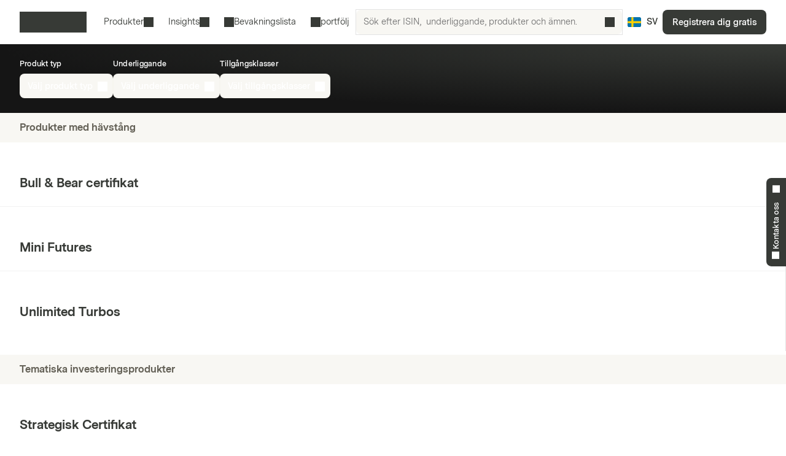

--- FILE ---
content_type: text/html; charset=utf-8
request_url: https://markets.vontobel.com/sv-se/produkter
body_size: 20743
content:
<!DOCTYPE html><html lang="sv-se"><head><meta charSet="utf-8" data-next-head=""/><meta name="viewport" content="width=device-width" data-next-head=""/><meta name="google-site-verification" content="IaYJo-pawld2s4jRkVvRkRWy02ilfe-YRdKg44c3jak" data-next-head=""/><meta name="robots" content="index,follow" data-next-head=""/><meta name="googlebot" content="index,follow" data-next-head=""/><meta property="og:type" content="article" data-next-head=""/><link rel="canonical" href="https://markets.vontobel.com/sv-se/produkter" data-next-head=""/><link rel="alternate" hrefLang="x-default" href="https://markets.vontobel.com/sv-se/produkter" data-next-head=""/><link rel="alternate" hrefLang="en-ch" href="https://markets.vontobel.com/en-ch/products" data-next-head=""/><link rel="alternate" hrefLang="en-nl" href="https://markets.vontobel.com/en-nl/products" data-next-head=""/><link rel="alternate" hrefLang="en-se" href="https://markets.vontobel.com/en-se/products" data-next-head=""/><link rel="alternate" hrefLang="en-dk" href="https://markets.vontobel.com/en-dk/products" data-next-head=""/><link rel="alternate" hrefLang="en-fi" href="https://markets.vontobel.com/en-fi/products" data-next-head=""/><link rel="alternate" hrefLang="de-ch" href="https://markets.vontobel.com/de-ch/produkte" data-next-head=""/><link rel="alternate" hrefLang="de-de" href="https://markets.vontobel.com/de-de/produkte" data-next-head=""/><link rel="alternate" hrefLang="fr-ch" href="https://markets.vontobel.com/fr-ch/produits" data-next-head=""/><link rel="alternate" hrefLang="fr-fr" href="https://markets.vontobel.com/fr-fr/produits" data-next-head=""/><link rel="alternate" hrefLang="fi-fi" href="https://markets.vontobel.com/fi-fi/tuotteet" data-next-head=""/><link rel="alternate" hrefLang="it-ch" href="https://markets.vontobel.com/it-ch/prodotti" data-next-head=""/><link rel="alternate" hrefLang="it-it" href="https://markets.vontobel.com/it-it/prodotti" data-next-head=""/><link rel="alternate" hrefLang="nl-nl" href="https://markets.vontobel.com/nl-nl/producten" data-next-head=""/><link rel="alternate" hrefLang="da-dk" href="https://markets.vontobel.com/da-dk/produkter" data-next-head=""/><link rel="alternate" hrefLang="en-no" href="https://markets.vontobel.com/en-no/products" data-next-head=""/><link rel="alternate" hrefLang="nb-no" href="https://markets.vontobel.com/nb-no/produkter" data-next-head=""/><title data-next-head="">Produkter | Vontobel Markets</title><meta property="og:title" content="Produkter | Vontobel Markets" data-next-head=""/><meta name="twitter:card" content="summary" data-next-head=""/><meta name="twitter:site" content="@Vontobel" data-next-head=""/><meta name="twitter:title" content="Produkter | Vontobel Markets" data-next-head=""/><meta property="og:image" content="https://res.cloudinary.com/vontobel/image/upload/f_auto,w_1280,q_auto,c_fill,g_auto,ar_16:9/app//opengraphjpg" data-next-head=""/><meta name="twitter:image" content="https://res.cloudinary.com/vontobel/image/upload/f_auto,w_1280,q_auto,c_fill,g_auto,ar_16:9/app//opengraphjpg" data-next-head=""/><link rel="icon" href="/favicons/32.png" sizes="32x32"/><link rel="icon" href="/favicons/icon.svg" type="image/svg+xml"/><link rel="apple-touch-icon" href="/apple-touch-icon.png"/><link rel="manifest" href="/manifest.webmanifest"/><link data-next-font="" rel="preconnect" href="/" crossorigin="anonymous"/><link nonce="8351cdeb" rel="preload" href="/_next/static/css/1e2cb717b5a7dfcf.css" as="style"/><link nonce="8351cdeb" rel="preload" href="/_next/static/css/9d1cf9ae050a897e.css" as="style"/><link nonce="8351cdeb" rel="preload" href="/_next/static/css/81dfd5a2e2faafb1.css" as="style"/><script nonce="8351cdeb">
    Object.defineProperty(window, '__ENV', {
        value: Object.freeze({"PUBLIC_IAM_NEXTAUTH_BASEPATH":"/app/auth","PUBLIC_IAM_CLIENT_ID":"markets-client","PUBLIC_BROKERIZE_CLIENT_ID":"BTAYDGkoK85aUYlf","PUBLIC_TEALIUM_PROFILE":"derinet-website-v3","PUBLIC_IAM_WELLKNOWN_URL":"https://access.deritrade.com/oauth2/realms/vontobel/realms/external/realms/deritrade/.well-known/openid-configuration","PUBLIC_PLATFORM_API":"/api","PUBLIC_APPINSIGHTS_CLOUD_ROLE_NAME":"derinet-app","PUBLIC_IAM_LOGOUT_URL":"https://access.deritrade.com/logout?app=markets","PUBLIC_IMAGE_LOADER":"cloudinary","PUBLIC_CMS_API":"/cms","PUBLIC_TEALIUM_ENVIRONMENT":"prod","PUBLIC_CLOUDINARY_ENV":"prod","PUBLIC_IAM_IDP_BASE_URL":"https://access.deritrade.com/oauth2/realms/root/realms/vontobel/realms/external/realms/deritrade","PUBLIC_APPINSIGHTS_INSTRUMENTATIONKEY":"InstrumentationKey=543584ad-e2ea-4e4c-afe8-7593f878b385;IngestionEndpoint=https://westeurope-3.in.applicationinsights.azure.com/;LiveEndpoint=https://westeurope.livediagnostics.monitor.azure.com/;ApplicationId=beee513b-4284-4746-88b2-d8c2eec2dae5","PUBLIC_MEDIA_API":"https://res.cloudinary.com/vontobel","PUBLIC_TARGET_ENV":"prod","PUBLIC_TARGET_PREVIEW":"false","PUBLIC_IAM_PROVIDERNAME":"vontobel","PUBLIC_BROKERIZE_API_URL":"https://api.brokerize.com","PUBLIC_CMS_PREVIEW_API":""}),
        writable: false,
        configurable: false
    });
    </script><base href="/"/><link nonce="8351cdeb" rel="stylesheet" href="/_next/static/css/1e2cb717b5a7dfcf.css" data-n-g=""/><link nonce="8351cdeb" rel="stylesheet" href="/_next/static/css/9d1cf9ae050a897e.css" data-n-p=""/><link nonce="8351cdeb" rel="stylesheet" href="/_next/static/css/81dfd5a2e2faafb1.css" data-n-p=""/><noscript data-n-css="8351cdeb"></noscript><script defer="" nonce="8351cdeb" noModule="" src="/_next/static/chunks/polyfills-42372ed130431b0a.js"></script><script src="/_next/static/chunks/webpack-4f726ff7401b9bbc.js" nonce="8351cdeb" defer=""></script><script src="/_next/static/chunks/framework-d3e973b965f3dc10.js" nonce="8351cdeb" defer=""></script><script src="/_next/static/chunks/main-d7462a95b1f8ff6d.js" nonce="8351cdeb" defer=""></script><script src="/_next/static/chunks/pages/_app-50193ebed073cbe5.js" nonce="8351cdeb" defer=""></script><script src="/_next/static/chunks/3a912d1d-5d0ea9d1154c4216.js" nonce="8351cdeb" defer=""></script><script src="/_next/static/chunks/7040-e2098da9940c2994.js" nonce="8351cdeb" defer=""></script><script src="/_next/static/chunks/5587-b66f8701f7a2f7b2.js" nonce="8351cdeb" defer=""></script><script src="/_next/static/chunks/8736-fd840190ea6dcba3.js" nonce="8351cdeb" defer=""></script><script src="/_next/static/chunks/9444-87c7421466e84e71.js" nonce="8351cdeb" defer=""></script><script src="/_next/static/chunks/4275-8145958427efc257.js" nonce="8351cdeb" defer=""></script><script src="/_next/static/chunks/9509-07feb691863a4799.js" nonce="8351cdeb" defer=""></script><script src="/_next/static/chunks/pages/types/ProductLandingPage-8d758314daee8ad0.js" nonce="8351cdeb" defer=""></script><script src="/_next/static/5V4LWm95Yl9TaU6T8C0X9/_buildManifest.js" nonce="8351cdeb" defer=""></script><script src="/_next/static/5V4LWm95Yl9TaU6T8C0X9/_ssgManifest.js" nonce="8351cdeb" defer=""></script></head><body tabindex="-1"><script nonce="8351cdeb" src="https://vtd.vontobel.com/derinet-website-v3/prod/utag.js" charSet="utf-8"></script><link rel="preload" as="image" href="flags/SE.svg"/><div id="__next"><div class="b"><header role="banner" data-testid="header" class="Pb Qb" data-track-component-id="08692452-0220-40d6-9c44-0e55a906c230"><a class="Rb Qd" target="_self" href="/sv-se/produkter#main-content"><span class="Kd Yd"><span style="--mis:url(/_next/static/media/arrowDownCircle.c3e40373.svg)" aria-hidden="true" class="rh _s"></span>Skip to content</span></a><div class="Ub"><a data-testid="vontobel_markets_home" data-track-page-id="5" data-track-label="markets_home" aria-label="Vontobel Markets" href="/sv-se"><span style="--mis:url(/_next/static/media/logo.1ef77770.svg)" aria-label="Vontobel Markets" class="rh _s Jd" data-testid="vontobel_markets_logo"></span></a></div><div class="Vb"><nav class="Zb"><menu class="eF" data-testid="header_nav_menu"><li class="jR" data-testid="header_nav_item_0"><a class="kR nR mR" data-track-page-id="5939" data-testid="header_nav_link_0" href="/sv-se/produkter">Produkter<span style="--mis:url(/_next/static/media/chevronDown.19f178bf.svg)" aria-hidden="true" class="rh _s oR"></span></a><div class="Fk Kk CS DS" style="--columns:1"><div class="Gk Hk"><div class="Jk"><div class="IS"><span>Alla strukturerade produkter<!-- --> </span><a class="Fh Qd" target="_self" data-track-page-id="5939" href="/sv-se/produkter"><span class="Kd Vd Yd" data-track-page-id="5939">Visa alla<span style="--mis:url(/_next/static/media/arrowRight.da910af3.svg)" aria-hidden="true" class="rh _s"></span></span></a></div></div><section class="Ik"><div class="ES"><div class="FS"><h2 class="GS">Produkter med hävstångseffekt</h2><section><a class="lD nD uD" role="option" href="/sv-se/produkter/leverage/bull-bear-certifikat"><div class="mD"><span class="rD">Bull &amp; Bear Certifikat</span><div class="wD"></div></div></a><a class="lD nD uD" role="option" href="/sv-se/produkter/leverage/knock-out-warrant-open-end"><div class="mD"><span class="rD">Knock-Out Warrant Open-End</span><div class="wD"></div></div></a><a class="lD nD uD" role="option" href="/sv-se/produkter/leverage/mini-future"><div class="mD"><span class="rD">Mini Future</span><div class="wD"></div></div></a></section><hr/><h2 class="GS">Tematiska investeringar</h2><section><a class="lD nD uD" role="option" href="/sv-se/produkter/thematic/strategic-certificates"><div class="mD"><span class="rD">Strategic Certificates</span><div class="wD"></div></div></a><a class="lD nD uD" role="option" href="/sv-se/produkter/thematic/tracker-certifikat"><div class="mD"><span class="rD">Tracker Certifikat</span><div class="wD"></div></div></a></section></div></div></section></div></div></li><li class="jR" data-testid="header_nav_item_1"><button class="kR mR" type="button">Insights<span style="--mis:url(/_next/static/media/chevronDown.19f178bf.svg)" aria-hidden="true" class="rh _s oR"></span></button><div class="Fk Kk BS"><div class="Gk"><section class="Ik"><a class="lD uD" role="option" data-track-page-id="15" href="/sv-se/inspiration"><div class="mD"><span class="sD"><span style="--mis:url(/_next/static/media/book2.678b3aaa.svg)" aria-hidden="true" class="rh _s"></span></span><span class="rD">Blog</span><div class="wD"></div></div><span class="vD">Spännande insikter om de senaste investeringsidéerna, videor och kunskapsartiklar från Markets Blog.</span></a><a class="lD uD" role="option" data-track-page-id="96679" href="/sv-se/newsletter"><div class="mD"><span class="sD"><span style="--mis:url(/_next/static/media/mail.2d63619a.svg)" aria-hidden="true" class="rh _s"></span></span><span class="rD">Newsletter</span><div class="wD"></div></div><span class="vD">Prenumerera på de senaste nyheterna om strukturerade produkter	</span></a><a class="lD uD" role="option" data-track-page-id="1329" href="/sv-se/utbildning"><div class="mD"><span class="sD"><span style="--mis:url(/_next/static/media/watchlistStar.a39df60b.svg)" aria-hidden="true" class="rh _s" data-testid="watchlist_star_image"></span></span><span class="rD">Know-How</span><div class="wD"></div></div><span class="vD">Våra omfattande utbildningsresurser</span></a></section></div></div></li><li class="jR" data-testid="header_nav_item_2"><a class="kR lR" data-track-page-id="48074" data-testid="header_nav_link_2" href="/sv-se/signup?origin=watchlist"><span style="--mis:url(/_next/static/media/watchlist.9cff62f2.svg)" aria-hidden="true" class="rh _s pR"></span>Bevakningslista</a></li><li class="jR" data-testid="header_nav_item_3"><a class="kR lR" data-track-page-id="48074" data-testid="header_nav_link_3" href="/sv-se/signup?origin=portfolio"><span style="--mis:url(/_next/static/media/portfolio.2a4b7e33.svg)" aria-hidden="true" class="rh _s pR"></span>portfölj</a></li></menu></nav><div class="Wb" data-testid="header_search_container"><div class="Xb"><div class="lF"><form role="search" autoComplete="off"><label><span class="sr-only">Sök efter ISIN,  underliggande, produkter och ämnen.</span><input type="text" role="searchbox" autoComplete="chrome-off" required="" title="" aria-invalid="true" aria-errormessage="Inget resultat har hittats." placeholder="Sök efter ISIN,  underliggande, produkter och ämnen." class="DM" data-testid="search_input" name="headerInputSearchText" value=""/></label><button tabindex="-1" class="EM" type="submit" data-testid="search_button"><span style="--mis:url(/_next/static/media/search.1336fc0d.svg)" aria-hidden="true" class="rh _s"></span><span class="sr-only">Sök efter ISIN,  underliggande, produkter och ämnen.</span></button><button class="FM" type="reset" data-testid="reset_button"><span style="--mis:url(/_next/static/media/x.8159de37.svg)" aria-hidden="true" class="rh _s"></span><span class="sr-only">Rensa</span></button></form></div></div></div></div><div class="Tb"><button class="hA gc" aria-label="Land: SE, Språk: SV" type="button" data-testid="header_culture_button" data-culture="true"><img class="jA" src="flags/SE.svg" alt="Land: SE" data-testid="culture_flag"/><span class="iA" aria-label="Språk: SV">SV</span></button></div><button class="Kd Ud Nd Yd Yb" type="button" title="Sök" data-testid="header_search_toggle"><span style="--mis:url(/_next/static/media/search.1336fc0d.svg)" aria-hidden="true" class="rh _s"></span></button><div class="bc"><a class="Qd" target="_self" data-testid="header_signup" data-track-page-id="48074" href="/sv-se/signup"><span class="Kd Yd" data-track-page-id="48074">Registrera dig gratis</span></a></div><div class="fc"><button class="Kd Ud Nd Yd dc" type="button" title="Meny" data-testid="mobile_menu_toggle"><span style="--mis:url(/_next/static/media/menu.82b73894.svg)" aria-hidden="true" class="rh _s"></span></button></div></header><nav class="TF UF" data-testid="mobile_sidebar"><span class="cG"><button class="hA bG" aria-label="Land: SE, Språk: SV" type="button" data-testid="mobile_sidebar_culture_button" data-culture="true"><img class="jA" src="flags/SE.svg" alt="Land: SE" data-testid="culture_flag"/><span class="iA" aria-label="Språk: SV">SV</span></button></span><div class="VF"><menu class="XF" data-testid="mobile_sidebar_menu"><li class="YF fG" data-testid="mobile_sidebar_menu_item_0"><a data-track-page-id="48074" data-track-component-id="08692452-0220-40d6-9c44-0e55a906c230" data-testid="mobile_sidebar_nav_link_0" href="/sv-se/signup?origin=watchlist"><span style="--mis:url(/_next/static/media/watchlist.9cff62f2.svg)" aria-hidden="true" class="rh _s"></span><span>Bevakningslista</span></a></li><li class="YF fG" data-testid="mobile_sidebar_menu_item_1"><a data-track-page-id="48074" data-track-component-id="08692452-0220-40d6-9c44-0e55a906c230" data-testid="mobile_sidebar_nav_link_1" href="/sv-se/signup?origin=portfolio"><span style="--mis:url(/_next/static/media/portfolio.2a4b7e33.svg)" aria-hidden="true" class="rh _s"></span><span>portfölj</span></a></li><li class="YF" data-testid="mobile_sidebar_menu_item_2"><a data-track-page-id="5939" data-track-component-id="08692452-0220-40d6-9c44-0e55a906c230" data-testid="mobile_sidebar_nav_link_2" href="/sv-se/produkter"><span>Produkter</span></a></li><li class="YF" data-testid="mobile_sidebar_menu_item_3"><a data-track-page-id="15" data-track-component-id="08692452-0220-40d6-9c44-0e55a906c230" data-testid="mobile_sidebar_nav_link_3" href="/sv-se/inspiration"><span>Blog</span></a></li><li class="YF" data-testid="mobile_sidebar_menu_item_4"><a data-track-page-id="1329" data-track-component-id="08692452-0220-40d6-9c44-0e55a906c230" data-testid="mobile_sidebar_nav_link_4" href="/sv-se/utbildning"><span>Know-How</span></a></li><li class="YF" data-testid="mobile_sidebar_menu_item_5"><a data-track-page-id="17" data-track-component-id="08692452-0220-40d6-9c44-0e55a906c230" data-testid="mobile_sidebar_nav_link_5" href="/sv-se/hjalpcenter"><span>Hjälpcenter</span></a></li><div data-testid="mobile_sidebar_placeholder_0"></div></menu></div><div class="ZF" data-testid="mobile_sidebar_watchlist_container"><a class="aG Qd" target="_self" data-testid="mobile_sidebar_signup_button" data-track-page-id="48074" href="/sv-se/signup"><span class="Kd Ld Yd" data-track-page-id="48074">Registrera dig gratis</span></a></div></nav><main class="ic c" id="main-content" tabindex="-1"><div style="--ipop-header-height:72px;--ipop-filter-section-height:112px"><h1 class="sr-only">Översikt över produkter</h1><div class="Vp _i"><div class="mi Wp oi"><div class="Xp"><div class="Zp" data-testid="product_type_filter_container"><div class="Gz" style="--max-desktop-width:480px"><span class="mn">Produkt typ</span><div class="Ps"><button class="Kd Yd Gs" data-testid="product_type_filter_button"><div class="Fs"><span class="Ns"><span class="Ms">Välj produkt typ</span></span><span style="--mis:url(/_next/static/media/chevronDown.19f178bf.svg)" aria-hidden="true" class="rh _s Ks"></span></div></button></div></div></div><div class="cq" data-testid="underlying_filter_container"><div class="Gz eq" style="--max-desktop-width:480px"><span class="mn">Underliggande</span><div class="Ps"><button class="Kd Yd Gs" data-testid="underlying_filter_button"><div class="Fs"><span class="Ns"><span class="Ms">Välj underliggande</span></span><span style="--mis:url(/_next/static/media/chevronDown.19f178bf.svg)" aria-hidden="true" class="rh _s Ks"></span></div></button></div></div></div><div class="mq" data-testid="asset_class_filter_container"><div class="un"><div class="Gz" style="--max-desktop-width:400px"><span class="mn">Tillgångsklasser</span><div class="Ps"><button class="Kd Yd Gs" data-testid="asset_class_filter_button"><div class="Fs"><span class="Ns"><span class="Ms">Välj tillgångsklasser</span></span><span style="--mis:url(/_next/static/media/chevronDown.19f178bf.svg)" aria-hidden="true" class="rh _s Ks"></span></div></button></div></div></div></div></div></div></div><ul style="--ipop-header-height:72px;--ipop-filter-section-height:112px" data-testid="filter_section"><li><div class="gq"><div class="mi oi"><h2 class="iq" data-testid="1_category_label">Produkter med hävstång</h2></div></div><div id="product-group-1" class="lq"></div><ul class="jq" data-track-component-id="08692452-0220-40d6-9c44-0e55a906c237" data-testid="1_product_type_list"><li class="Yp" data-testid="product_type_list_item" data-producttype="1"><div class="mi oi"><div class="zE" data-testid="product_type_section_1"><button type="button" class="AE"><h2 class="CE">Bull &amp; Bear certifikat</h2><span style="--mis:url(/_next/static/media/chevronDown.19f178bf.svg)" aria-hidden="true" class="rh _s BE"></span></button></div></div></li><li class="Yp" data-testid="product_type_list_item" data-producttype="2"><div class="mi oi"><div class="zE" data-testid="product_type_section_2"><button type="button" class="AE"><h2 class="CE">Mini Futures</h2><span style="--mis:url(/_next/static/media/chevronDown.19f178bf.svg)" aria-hidden="true" class="rh _s BE"></span></button></div></div></li><li class="Yp" data-testid="product_type_list_item" data-producttype="5"><div class="mi oi"><div class="zE" data-testid="product_type_section_5"><button type="button" class="AE"><h2 class="CE">Unlimited Turbos</h2><span style="--mis:url(/_next/static/media/chevronDown.19f178bf.svg)" aria-hidden="true" class="rh _s BE"></span></button></div></div></li></ul></li><li><div class="gq"><div class="mi oi"><h2 class="iq" data-testid="3_category_label">Tematiska investeringsprodukter</h2></div></div><div id="product-group-3" class="lq"></div><ul class="jq" data-track-component-id="08692452-0220-40d6-9c44-0e55a906c237" data-testid="3_product_type_list"><li class="Yp" data-testid="product_type_list_item" data-producttype="25"><div class="mi oi"><div class="zE" data-testid="product_type_section_25"><button type="button" class="AE"><h2 class="CE">Strategisk Certifikat</h2><span style="--mis:url(/_next/static/media/chevronDown.19f178bf.svg)" aria-hidden="true" class="rh _s BE"></span></button></div></div></li><li class="Yp" data-testid="product_type_list_item" data-producttype="24"><div class="mi oi"><div class="zE" data-testid="product_type_section_24"><button type="button" class="AE"><h2 class="CE">Trackercertifikat</h2><span style="--mis:url(/_next/static/media/chevronDown.19f178bf.svg)" aria-hidden="true" class="rh _s BE"></span></button></div></div></li></ul></li></ul></div></main><section class="At" aria-labelledby="_R_1ll6_"><input type="checkbox" id="_R_1ll6H1_" class="Bt"/><label for="_R_1ll6H1_" class="Ct" data-testid="contact_handle"><span class="Dt _i" id="_R_1ll6_"><span style="--mis:url(/_next/static/media/phone.4031b594.svg)" aria-hidden="true" class="rh _s Et" data-testid="phone_image"></span>Kontakta oss<span style="--mis:url(/_next/static/media/chevronUp.53596860.svg)" aria-hidden="true" class="rh _s Ft"></span></span></label><div class="Gt"><div class="Ht"><div class="Jt"><span class="oq rq pq uq It"><span><span style="--mis:url(/_next/static/media/phone.4031b594.svg)" aria-hidden="true" class="rh _s" data-testid="phone_image"></span></span>Kontakta oss</span><h4 class="Sc  ">Har du fortfarande frågor?</h4></div><div class="Jt">Vi finns här för att hjälpa dig
<a href="mailto:markets.sweden@vontobel.com"><span style="--mis:url(/_next/static/media/mail.2d63619a.svg)" aria-hidden="true" class="rh _s"></span>markets.sweden@vontobel.com</a></div><div class="Jt">Du kan kontakta oss via telefon måndag till fredag kl. 8.00-18.00 (CET). Från 18:00 till 22:00 för brådskande frågor relaterade till kvoterings-problem hittar du den nya knappen ”Rapportera ett problem” direkt på produktsidan.
<!-- -->:<a href="tel:+4620798835"><span style="--mis:url(/_next/static/media/phone.4031b594.svg)" aria-hidden="true" class="rh _s" data-testid="phone_image"></span>020 798 835</a></div></div></div></section><div class="Kb _i"><footer class="mi oi" data-testid="footer"><div class="fR _r OQ"></div><form class="NQ _r OQ" data-testid="newsletter_form" noValidate=""><div class="PQ _i"><figure class="TQ aB"><img src="https://res.cloudinary.com/vontobel/image/upload/f_auto,w_480,q_auto,c_limit/prod//contentassets/6cd12ce38dd44544a30aa13f78758aed/newsletter-overlay-v2" srcSet="https://res.cloudinary.com/vontobel/image/upload/f_auto,w_480,q_auto,c_limit/prod//contentassets/6cd12ce38dd44544a30aa13f78758aed/newsletter-overlay-v2 480w, https://res.cloudinary.com/vontobel/image/upload/f_auto,w_800,q_auto,c_limit/prod//contentassets/6cd12ce38dd44544a30aa13f78758aed/newsletter-overlay-v2 800w, https://res.cloudinary.com/vontobel/image/upload/f_auto,w_960,q_auto,c_limit/prod//contentassets/6cd12ce38dd44544a30aa13f78758aed/newsletter-overlay-v2 960w" sizes="(min-width: 768px) 478px, 100vw" alt="" style="position:absolute;width:100%;height:100%;inset:0;object-fit:cover;object-position:initial" loading="lazy" decoding="async" data-testid="newsletter_image"/></figure><button class="Kd Nd Yd VQ" type="button" data-testid="newsletter_close"><span style="--mis:url(/_next/static/media/x.8159de37.svg)" aria-label="Stäng" class="rh _s iR"></span></button></div><div class="RQ"><h3 class="Rc" data-testid="newsletter_heading">Vontobel Markets nyhetsbrev</h3><button class="Kd Ud Nd Yd VQ" type="button" data-testid="newsletter_close"><span style="--mis:url(/_next/static/media/x.8159de37.svg)" aria-label="Stäng" class="rh _s iR"></span></button></div><div class="UQ"><div class="SQ"><h3 class="Rc" data-testid="newsletter_heading">Vontobel Markets nyhetsbrev</h3><p class="XQ" data-testid="newsletter_text">Prenumerera för att få information om börshandlade produkter</p><div class="YQ"><button class="Kd Yd WQ" type="button" data-testid="newsletter_mobile_next">Prenumerera<span style="--mis:url(/_next/static/media/arrowRight.da910af3.svg)" aria-hidden="true" class="rh _s"></span></button></div></div><div class="ZQ"><div class="aR"><span class="mn">Title</span><div class="Nk"><div class="Gh Qd"><input type="radio" id="_R_66t4q5l6_" class="Hh" data-testid="salutation_2_checkbox" name="salutation" value="2"/><label class="Kd Zd Yd Ih Kh Lh" for="_R_66t4q5l6_" data-testid="salutation_2">Mr</label></div><div class="Gh Qd"><input type="radio" id="_R_a6t4q5l6_" class="Hh" data-testid="salutation_1_checkbox" name="salutation" value="1"/><label class="Kd Zd Yd Ih Kh Lh" for="_R_a6t4q5l6_" data-testid="salutation_1">Mrs</label></div></div></div><div class="bR"><div class="ai"><label class="mn" for="newsletterFirstName">Förnamn</label><div class="Qh Th" aria-disabled="false"><input type="text" class="Rh" maxLength="80" aria-invalid="false" aria-errormessage="newsletterFirstName-validation-error-text" id="newsletterFirstName" placeholder="Ange ditt förnamn" name="newsletterFirstName"/></div></div></div><div class="cR"><div class="ai"><label class="mn" for="newsletterLastName">Efternamn</label><div class="Qh Th" aria-disabled="false"><input type="text" class="Rh" maxLength="80" aria-invalid="false" aria-errormessage="newsletterLastName-validation-error-text" id="newsletterLastName" placeholder="Ange ditt efternamn" name="newsletterLastName"/></div></div></div><div class="dR"><div class="ai"><label class="mn" for="newsletterEmail">E-postadress</label><div class="Qh Th" aria-disabled="false"><input type="email" class="Rh" maxLength="80" aria-invalid="false" id="newsletterEmail" placeholder="Ange din e-postadress" data-testid="newsletter_email_input" name="newsletterEmail"/></div></div></div><span data-testid="newsletter_legal_text" class="eR"><p>Dina personuppgifter kommer att behandlas f&ouml;r att tillhandah&aring;lla information i enlighet med <a href="/sv-se/integritetspolicy">Vontobels integritetspolicy</a>.</p></span><div class="gR"><button class="Kd Yd hR WQ" type="submit" aria-disabled="false" data-testid="newsletter_subscribe">Prenumerera</button></div></div></div></form><div class="Lb" data-testid="footer_links" data-track-component-id="08692452-0220-40d6-9c44-0e55a906c231"></div><div class="Mb"></div><div class="qo" data-testid="footer_text"><div class="ro" data-testid="rights_reserved"><a data-testid="vontobel_markets_home" data-track-page-id="5" data-track-label="markets_home" aria-label="Vontobel Markets" href="/sv-se"><span style="--mis:url(/_next/static/media/logo.1ef77770.svg)" aria-label="Vontobel Markets" class="rh _s Jd" data-testid="vontobel_markets_logo"></span></a><p data-testid="rights_reserved_text">Vontobel Markets - Bank Vontobel Europe AG och/eller dotterbolag. Alla rättigheter förbehållna.</p></div><div class="so" data-testid="important_legal_info"><p class="to" data-testid="important_legal_info_text">Läs igenom denna information innan du fortsätter, eftersom produkter och tjänster på denna webbplats inte är tillgängliga för vissa personer. Av betydelse är respektive prospekt som kan erhållas från emittenten: Vontobel Financial Products GmbH, Bockenheimer Landstrasse 24, DE-60323 Frankfurt am Main, Tyskland, samt från denna webbplats.</p></div></div></footer></div></div><!--$--><!--/$--></div><div id="brokerize-modal-portal" style="position:fixed;z-index:60"></div><script id="__NEXT_DATA__" type="application/json" nonce="8351cdeb">{"props":{"pageProps":{"hasBaseData":true,"sessionCtx":{"culture":"sv-se","investorType":1},"nonce":"8351cdeb","pathname":"/produkter","_nextI18Next":{"initialI18nStore":{"sv-se":{"common":{"articledetail.disclaimerriskstitle":"Risker","articledetail.legalinformationlinktext":"Viktigt meddelande","articleoverview.latestarticles":"Alla artiklar","authordetail.modaltitle":"Författarens uppgifter","common.action":"Åtgärd","common.advertisement":"Annons","common.all":"Alla","common.allStructuredProducts":"Alla strukturerade produkter","common.alternativecurrency":"Alternative Currency","common.alternativecurrencyabbreviated":"Alt. Currency","common.amount":"Belopp","common.apply":"Tillämpa ","common.ask":"Sälj","common.assetClassPlaceholder":"Välj tillgångsklasser","common.assetclass_other":"Tillgångsklasser","common.back":"Back","common.backtohome":"Tillbaka till Start","common.barrier":"Barriär","common.barrierdistance":"Risk Buffer","common.barrierhit":"Barrier Hit","common.barrierobservation":"Barrier Observation","common.bid":"Köp","common.bonus":"Bonus","common.bonusamount":"Bonus Amount","common.bonuslevel":"Bonus Level","common.bonusyield":"Bonus Yield","common.callinterval":"Call Interval","common.calllevel":"Call Level","common.cancel":"Avbryt","common.cap":"Cap","common.capitalprotection":"Capital Protection","common.clear":"Rensa","common.clearall":"Rensa alla","common.close":"Stäng","common.closeAction":"Stäng","common.contactUs":"Kontakta oss","common.containing":"innehållande","common.content":"Innehåll","common.copiedtoclipboard":"kopieras till urklipp","common.copyToClipboard":"Copy to clipboard","common.country":"Land","common.coupon":"Coupon","common.couponperannum":"Coupon p.a.","common.coupontype":"Coupon type","common.createAccount":"Skapa konto","common.currency":"Valuta","common.currentpriceindicative":"Pris (vägledande)","common.dailytrend":"Daglig Trend","common.date":"Datum","common.dateadded":"Date added","common.delete":"Ta bort","common.delta":"Delta","common.direction":"Riktning","common.discount":"Discount","common.distancetobarrier":"Distance to Barrier","common.distancetobarrier.worstof":"Worst-Of: Based on the underlying with the smallest distance-to-barrier","common.disttobarrier":"Dist. to Barrier","common.disttoknockout":"Dist. till Knock-out","common.disttostoploss":"Dist. till Stop-loss","common.disttostrike":"Dist. to Strike","common.download":"Ladda ner","common.downloadPdf":"Download PDF","common.edit":"Redigera","common.features":"Funktioner","common.filter.max":"Max.","common.filter.min":"Min.","common.filteredby":"Filtreras på","common.financinglevel":"Financing Level","common.floor":"Floor","common.frequency":"Frequency","common.from":"Från","common.industry_other":"Branscher","common.investmentcurrency":"Investment Currency","common.investmentcurrencyabbreviated":"Inv. Currency","common.investortypetitle":"Investerarprofil","common.isin":"ISIN","common.keyfigure":"Nyckeltal","common.knockout":"Lösenpris/Knock-out","common.knockoutlevel":"Knock-out-nivå","common.language":"Språk","common.lastupdate":"Senaste uppdatering","common.latest":"Senaste","common.leverage":"Hävstång","common.loadmore":"Ladda mer","common.lowerbarrier":"Lower Barrier","common.maturity":"Maturity","common.max":"max","common.maxibonusamount":"Maxi Bonus Amount","common.maxreturn":"Yield Max","common.maxreturnpa":"Yield Max p.a.","common.menu":"Meny","common.minutesread":"Minimiera","common.moreinfo":"Mer information","common.myPortfolio":"Min portfölj","common.myWatchlist":"Min Watchlist","common.name":"Namn","common.next":"Nästa","common.no":"No","common.noitemfoundlong":"Tyvärr kunde vi inte hitta några {0} för","common.noitemfoundshort":"Inga {0} hittades","common.of":"av {0}","common.ok":"OK","common.omega":"Omega","common.or":"eller","common.pa":"{value} p.a.","common.participation":"Participation","common.pdfDocument":"PDF Document","common.performance":"Utveckling ","common.perinterval":"Per Interval","common.period":"Tidsperiod","common.portfolio":"portfölj","common.price":"Pris","common.pricefactor":"Quoting","common.print":"Print","common.productDetails":"Product details","common.productssuffix":"Produkt","common.producttype":"Produkt typ","common.ratio":"Kvot","common.readmore":"Läs mer","common.refprice":"Referensspris","common.savePreferences":"Save Preferences","common.savesettings":"Save Settings","common.search":"Sök","common.searcharticlesandvideos":"Sök artiklar och videor","common.searchresults":"Sökresultat","common.seealleducationarticles":"Se alla artiklar om utbildning","common.select":"Välj","common.selectOneOption":"Vänligen välj ett alternativ","common.selectPortfolio":"Välj portfölj","common.showall":"Visa alla","common.showless":"Show less","common.signUpButton":"Registrera dig gratis","common.skipToContent":"Skip to content","common.sortOrder":"Sorteringsordning","common.sortOrderNumber":"Kriterium {number}","common.spread":"Spread","common.stoploss":"Stop-loss","common.strike":"Lösenpris","common.strikecap":"Strike (Cap)","common.strikeconstantleveragecertificate":"Valuation Price","common.strikelevel":"Lösenpris","common.strikeprice":"Lösenpris","common.structuredproducts":"Structured Products","common.subscriptionclosure":"Subscription closure","common.tags":"Taggar","common.to":"Till","common.today":"Idag","common.trending":"Populära","common.type":"Typ","common.underlying":"Underliggande","common.underlyingDetails":"Detaljer om underliggande","common.underlying_other":"Underliggande","common.upperbarrier":"Upper Barrier","common.viewProduct":"View product","common.viewall":"Visa alla","common.year":"År","common.yes":"Yes","countryselection.availablelanguage":"Tillgängligt språk","countryselection.confirmchangecountry":"Bekräfta","countryselection.selectCountry":"Välj ditt land","countryselection.selectCountryInfoText":"Produkter och tjänster kan variera beroende på land","countryselection.selectlanguage":"Välj språk","disclaimer.acceptconditionsandcookiepreferences":"Acceptera villkor och inställningar för cookies","disclaimer.acceptconditionsandcookies":"Acceptera villkor och cookies","disclaimer.acceptconditionsandnotcookies":"Acceptera villkor och avvisa cookies","disclaimer.analyticscookies":"Analys","disclaimer.cookiepolicy":"Cookiepolicy","disclaimer.cookiesettings":"Cookie-inställningar","disclaimer.functionalcookies":"Funktionell","disclaimer.investorprofile":"Investor Profile","disclaimer.marketingcookies":"Marknadsföring","disclaimer.performancetrackingcookies":"Personalisering","disclaimer.privacyandcookies":"Privacy and Cookies","disclaimer.privacysettings":"Integritetsinställningar","disclaimer.termsandconditions":"Villkor för användning","error.error404heading":"Det är något som saknas.","error.error404subtitle":"Tyvärr kunde vi inte hitta det du letade efter.","error.error500heading":"Ledsen, oväntat fel","error.error500subtitle":"Försök igen senare, vi arbetar på att åtgärda problemet.","error.errorgenericheading":"Något gick snett","error.errorgenericsubtitle":"Vi kunde inte slutföra din begäran. Vänligen försök igen senare.","home.contactUs.title":"Har du några frågor eller funderingar?","home.education.text":"Med våra omfattande utbildningsresurser får du möjlighet att fatta välgrundade beslut.","home.education.title":"Utbildningsmaterial för smartare investeringar","home.productsinsubscriptionlinktext":"","home.realtimeindicators.allproductsfor":"Alla produkter för","home.realtimeindicators.graphnotavailable":"Graph not available","home.realtimeindicators.mostPopular":"Mest populära","home.realtimeindicators.title":"Realtidsindikatorer","home.realtimeindicators.topLosers":"Största förlustarna","home.realtimeindicators.topWinners":"Största vinnaarna","home.seeallfaqs":"Se alla frågor","home.why.1.text":"Sök efter produkter genom att filtrera produktöversiktssidan med produkttypspecifika filter.  ","home.why.1.title":"All relevant produktinformation på ett ögonblick!","home.why.2.text":"Kraftfull sökning på alla produkter, artiklar, utbildningsinformation och vanliga frågor.","home.why.2.title":"Hitta produkter snabbt och enkelt!","home.why.3.text":"Spännande investeringsidéer, insikter och fakta om strukturerade produkter.","home.why.3.title":"Viktiga insikter i form av blogartiklar, broschyrer och mycket mer","home.why.facts.subtitle":"Tillhandahålls av en av Europas ledande emittenter av strukturerade produkter.","home.why.facts.title":"Expertis. Erfarenhet. Verktyg. Marknadsmöjligheter.","internalarearegistration.login":"Logga in","internalarearegistration.loginmodaltitle":"Det verkar som om du inte är inloggad","internalarearegistration.logout":"Logga ut","internalarearegistration.personalinformation":"Personlig information","internalarearegistration.profilesettings":"Profilinställningar","internalarearegistration.signup":"Registrera dig","intradayproducts.allintradayproducts":"All Intraday Issued Products","introductionmodal.title2":"Vontobel Markets","legalinformation.costinformation.dataloaderror":"Kostnadsinformationen för vald ISIN kunde inte hittas, försök igen senare.","legalinformation.costinformation.disclaimertext":"Vi tillhandahåller information om förhållandet som gällde under tidigare år på den här webbplatsen,  i enlighet med kommissionens delegerade förordning (EU) 2017/653. Du kan få informationen i textform genom att ange produktens ISIN ovan och skicka begäran till oss.","legalinformation.costinformation.entrycosts":"Inträdeskostnad","legalinformation.costinformation.exitcosts":"Kostnad för utträde","legalinformation.costinformation.exportbutton":"Exportera som CSV","legalinformation.costinformation.introduction":"Få information om nyckeltal under tidigare månader och år.","legalinformation.costinformation.ongoingcosts":"Löpande kostnad","legalinformation.costinformation.showcosthistorybutton":"Visa kostnadshistorik","legalinformation.costinformation.summarycostindicator":"Total kostnads-indikation","legalinformation.costinformation.textboxplaceholder":"Ange ett ISIN-nummer","legalinformation.organisedtradingsystem.dataloaderror":"No data found.","legalinformation.organisedtradingsystem.downloadbutton":"Download CSV","legalinformation.organisedtradingsystem.selectdatetext":"Select date","magazineDownloadPage.heading":"derinews - the Vontobel magazine","magazineDownloadPage.previousMagazinesHeading":"Previous Magazines","magazineDownloadPage.showOlder":"Show older magazines","magazineDownloadPage.subHeading":"Only available in German","newsletter.alreadysubscribed.emailplaceholder":"Din e-post för prenumeration","newsletter.alreadysubscribed.headline":"Prenumererar du redan? Hantera din prenumeration","newsletter.alreadysubscribed.sendemailbutton":"Skicka","newsletter.alreadysubscribed.text":"För att kunna hantera din prenumeration, vänligen ange din e-postadress. Vi skickar dig en länk där du kan komma åt sidan för att hantera prenumerationen.","newsletter.availableIn":"Tillgänglig på {languages}","newsletter.emailConfirmedHeading":"Tell us more about yourself","newsletter.emailConfirmedLeadText":"Please take a moment and answer few optional questions below. We will use this information to personalize your newsletter experience.","newsletter.errorContactPointEmailNotFound":"The contact point email was not found.","newsletter.errorEmailNotSent":"The email could not be sent.","newsletter.errorHashIdMissing":"The hash id is missing","newsletter.errorLinkAlreadySent":"The confirmation link was already sent.","newsletter.errorLinkExpired":"The confirmation link has expired.","newsletter.interests":"Vilka nyhetsbrev är du intresserad av?","newsletter.interests.blog.description":"\u003cul\u003e\u003cli\u003eInspirerande insikter i de senaste investeringstrenderna\u003c/li\u003e\u003cli\u003eÖversikt över de bloggartiklar som publicerats under de senaste dagarna, inklusive videor och kunskapsartiklar\u003c/li\u003e\u003cli\u003eVanligtvis 1x per vecka\u003c/li\u003e\u003c/ul\u003e","newsletter.interests.blog.name":"Blogg","newsletter.interests.investmentIdeas.description":"\u003cul\u003e\u003cli\u003eHåll dig informerad om nya produkter\u003c/li\u003e\u003cli\u003eLåt dig inspireras av våra spännande investeringsidéer\u003c/li\u003e\u003cli\u003eHåll dig uppdaterad om den senaste utvecklingen på aktiemarknaden\u003c/li\u003e\u003c/ul\u003e","newsletter.interests.investmentIdeas.name":"Investeringsidéer","newsletter.interests.newInvestmentProducts.description":"\u003cul\u003e\u003cli\u003eOur latest investment products in subscription\u003c/li\u003e\u003cli\u003eTailor-made by our experts\u003c/li\u003e\u003cli\u003e2x per week\u003c/li\u003e\u003c/ul\u003e","newsletter.interests.newInvestmentProducts.name":"New Investment Products","newsletter.interests.newLeverageProducts.description":"\u003cul\u003e\u003cli\u003eEn överblick över våra senaste hävstångsprodukter\u003c/li\u003e\u003cli\u003eHåll dig informerad om nya Bull \u0026 Bear-certifikat, Mini Futures och Unlimited Turbos.\u003c/li\u003e\u003cli\u003e1-2x per vecka\u003c/li\u003e\u003c/ul\u003e","newsletter.interests.newLeverageProducts.name":"Nya hävstångsprodukter","newsletter.interests.printMailing.description":"\u003cul\u003e\u003cli\u003eOne of the leading Swiss investment magazines covering structured products\u003c/li\u003e\u003cli\u003eUp-to-date information on the latest investment themes and trends\u003c/li\u003e\u003cli\u003eWell-founded, professional, and to the point\u003c/li\u003e\u003cli\u003eFree of charge by post in German\u003c/li\u003e\u003c/ul\u003e","newsletter.interests.printMailing.name":"Print Mailing","newsletter.interests.quarterlyMagazine.description":"\u003cul\u003e\u003cli\u003eThe Vontobel Structured Products Magazine\u003c/li\u003e\u003cli\u003eRead the latest assessments of the capital markets, discover exciting investment ideas and new products\u003c/li\u003e\u003cli\u003eIn the know-how section, we present interesting facts from the world of Structured Products\u003c/li\u003e\u003cli\u003e1x per quarter\u003c/li\u003e\u003c/ul\u003e","newsletter.interests.quarterlyMagazine.name":"Quarterly Magazine","newsletter.interests.secondaryMarketOpportunities.description":"\u003cul\u003e\u003cli\u003eDiscover attractive opportunities in the secondary market\u003c/li\u003e\u003cli\u003eSelected investment products according to specific criteria\u003c/li\u003e\u003cli\u003e2x per month\u003c/li\u003e\u003c/ul\u003e","newsletter.interests.secondaryMarketOpportunities.name":"Secondary Market Opportunities","newsletter.interests.thematicInvestmentProducts.description":"","newsletter.interests.thematicInvestmentProducts.name":"Tematiska investeringsprodukter","newsletter.interests.video.description":"\u003cul\u003e\u003cli\u003eStay informed about the Swiss equity market incl. second tier of the Swiss equity market which can offer interesting opportunities\u003c/li\u003e\u003cli\u003eVideos with Vontobel expert Vivien Sparenberg\u003c/li\u003e\u003cli\u003e1x per week\u003c/li\u003e\u003c/ul\u003e","newsletter.interests.video.name":"Videos","newsletter.interests.webinar.description":"\u003cul\u003e\u003cli\u003eKom i kontakt med Vontobels experter och inbjudna talare\u003c/li\u003e\u003cli\u003eTa del av värdefulla insikter och passa på att ställa dina frågor\u003c/li\u003e\u003cli\u003eDelta i våra kostnadsfria webbinarier\u003c/li\u003e\u003c/ul\u003e","newsletter.interests.webinar.name":"Webbinarium","newsletter.salutation":"Title","newsletter.salutation.mr":"Mr","newsletter.salutation.mrs":"Mrs","newsletter.subtitleManage":"Kom igång genom att fylla i nedanstående rader","newsletter.titleManage":"Manage your subscription","newsletter.topicsErrorBlank":"Please select at least one newsletter","newsletter.unsubscribeButton":"Unsubscribe","newsletter.unsubscribeConfirmationHeading":"Unsubscribe","newsletter.unsubscribeConfirmationText":"Are you sure you want to unsubscribe? By clicking \"Unsubscribe\" you will no longer receive newsletters from Vontobel Markets.","newsletter.unsubscribeText":"If you no longer want to receive these emails, click here:","newsletterfooter.emaillabel":"E-postadress","newsletterfooter.subscribebutton":"Prenumerera","newsletternotifications.alreadysusbcribedsuccess.headline":"Vänligen kontrollera din e-post","newsletternotifications.alreadysusbcribedsuccess.text":"Om du redan är prenumerant, öppna mejlet som vi skickat till dig och följ länken. Via länken kan du komma till sidan ”Hantera prenumeration”.","newsletternotifications.emailverified.headline":"E-post bekräftad!","newsletternotifications.emailverified.text":"Du har framgångsrikt bekräftat din {0} e-postadress","newsletternotifications.formvalidationerror.headline":"Please review the form","newsletternotifications.formvalidationerror.text":"Not all fields have been filled correctly","newsletternotifications.subscribeerror.headline":"Subscription failed","newsletternotifications.subscribeerror.text":"An error occurred. Your subscription is not saved.","newsletternotifications.subscribeerrormailexists.headline":"Subscription already exists","newsletternotifications.subscribeerrormailexists.text":"The email is already subscribed.","newsletternotifications.subscribesuccess.headline":"Tack för din prenumeration!","newsletternotifications.subscribesuccess.text":"Kontrollera din inkorg (inkl. skräppostmappen) och bekräfta din e-postadress om du ännu inte har registrerat dig.","newsletternotifications.unsubscribeerror.headline":"Unsubscribe failed","newsletternotifications.unsubscribeerror.text":"An error occurred. Your subscription is unchanged.","newsletternotifications.unsubscribesuccess.headline":"Du har avslutat din prenumeration","newsletternotifications.unsubscribesuccess.text":"Du kommer inte längre att få nyhetsbrev från Vontobel Markets.","newsletternotifications.updateprofileerror.headline":"Update failed","newsletternotifications.updateprofileerror.text":"An error occurred. Your profile is not saved.","newsletternotifications.updateprofilesuccess.headline":"Sparad!","newsletternotifications.updateprofilesuccess.text":"Dina ändringar har sparats.","newsletteroverlay.emaillabel":"E-postadress","newsletteroverlay.subscribebutton":"Prenumerera","portfolio.addToPortfolio":"Add to Portfolio","portfolio.addTransaction":"Lägg till transaktion","portfolio.date.info":"Tidsintervallet kan endast vara efter det första handelsdatumet och före förfallodatumet. Ett köp behövs innan en försäljning kan genomföras.","portfolio.errors.500":"Ett fel inträffade. Försök igen senare.","portfolio.errors.invalidPrice":"Priset måste vara mellan {min} och {max}","portfolio.errors.invalidquantity":"I portfölj: {max}","portfolio.errors.invalidtransaction":"Ogiltig transaktion. Kontrollera datum, mängd och pris.","portfolio.errors.maxportfoliosreached":"Maximalt antal portföljer nått. Vänligen ta bort portföljer eller skapa en ny.","portfolio.errors.maxpositionsreached":"Maximalt antal öppna positioner nått. Vänligen stäng positioner eller skapa en ny portfölj.","portfolio.errors.maxtransactionsreached":"Maximalt antal transaktioner per position nått. Vänligen ta bort transaktioner eller skapa en ny portfölj.","portfolio.errors.multipleportfoliosexists":"Flera portföljer finns","portfolio.errors.portfolionotfound":"Portfölj hittades inte","portfolio.errors.productnotfound":"Produkt hittades inte","portfolio.errors.transactionnotfound":"Transaktion hittades inte","portfolio.errors.zeroQuantity":"Antalet måste vara minst 1","portfolio.findProductTitle":"Hitta en produkt och lägg till transaktion i portföljen:","portfolio.includingAccruedInterest":"{price} incl. accrued interests","portfolio.loginmodaltext":"Vänligen logga in eller registrera dig för att lägga till produkter i din portfölj","portfolio.percentagePriceInfo":"The absolute price is calculated by the (Price * Nominal value) + Accrued interest (if any)","portfolio.productInputError":"Vänligen skriv in ett giltigt produkt-ISIN eller WKN","portfolio.productInputPlaceholder":"Vänligen ange ISIN eller WKN","portfolio.property.quantity":"Mängd","portfolio.property.total":"Total","portfolio.quantity.info":"Mängden måste vara positiv.","portfolio.updated":"Portfölj uppdaterad","price.atLeast":"Priset måste vara minst {min}","price.atMost":"Priset får vara högst {max}","productdetail.askprice":"Säljpris","productdetail.askvolume":"Säljvolym","productdetail.barrierobservationatmaturitytooltip":"Barriärobservationer vid förfall innebär att inbyggda barriärer endast observeras vid slutlig fixering - under löptiden är det irrelevant om priserna på underliggande faller under nivån för barriären.","productdetail.barrierobservationonclosetooltip":"Huruvida en barriärhändelse inträffar kontrolleras varje handelsdag vid stängning.","productdetail.bidprice":"Köppris","productdetail.bidvolume":"Köpvolym","productdetail.brokerdisclaimertext":"Vontobel ansvarar inte för innehållet på följande webbplatser och tar inget ansvar för detta.","productdetail.brokerdisclaimertitle":"Du lämnar Vontobel Markets","productdetail.buttons.buy":"Köp","productdetail.buttons.sell":"Sälj","productdetail.chooseBrokerTextBrokerize":"Alternative: Go directly to your broker to make your order:","productdetail.choosebrokertext":"Välj din mäklare för att göra en order:","productdetail.depositsecuredcertificatetooltip":"Strukturerade produkter med reducerad emittentrisk. Detta skydd realiseras genom säkerhetsstillelse med en insättning.","productdetail.disclaimers.days_0":"Idag","productdetail.disclaimers.days_1":"I morgon","productdetail.disclaimers.days_other":"{inDays} dagar","productdetail.documentsheader":"Dokument","productdetail.esgtooltip":"Egenskaper för hållbarhet: PAI (ESG-strategi med hänsyn till miljömässiga och sociala frågor). För ytterligare information, besök vår ESG-informationssida (Produkter med hållbara aspekter)","productdetail.indexfamilydescription":"Index family description","productdetail.indexfamilydescriptionerror":"Failed to load index family description. Please try again later.","productdetail.indexhistory":"Index Historik","productdetail.indexhistoryerror":"Det gick inte att ladda indexhistoriken. Vänligen försök igen senare.","productdetail.indexhistorynoentry":"Det finns inga händelser i indexhistoriken för denna produkt.","productdetail.indexhistorynoentrytype":"Det finns inga händelser i indexhistoriken för {0} typ.","productdetail.indexhistorynoentrywithfilter":"Det finns inga händelser i indexhistoriken för den aktuella filterkombinationen.","productdetail.indexhistorynoentryyear":"Det finns inga händelser i indexhistoriken för år {0}.","productdetail.indextransactions":"Index-transaktioner","productdetail.indextransactionserror":"Det gick inte att ladda indextransaktioner. Vänligen försök igen senare.","productdetail.indextransactionsnoentry":"Det finns inga händelser i indextransaktioner för denna produkt.","productdetail.indextransactionsnoentryrange":"Det finns inga transaktioner i indextransaktioner för {0} intervall.","productdetail.intradayindexadjustmenttooltip":"Om referensinstrumentets pris når den relevanta barriären sker en intradagsindexjustering. En ny värderingskurs och en ny barriär fastställs. Detta nya värderingspris tjänar som grund för att fastställa den efterföljande utvecklingen.","productdetail.learnmoreabout":"Lär dig mer om","productdetail.lifecycleheader":"Livscykel","productdetail.marketclosed":"Marknaden är stängd","productdetail.marketopen":"Marknaden Är Öppen","productdetail.nominal":"nominal","productdetail.productaboutheader":"Produktinformation","productdetail.productaboutheader.prospectus":"Legal Documents","productdetail.productabouttextheader":"Om denna produkt","productdetail.productadditionalinformationheader":"Ytterligare information","productdetail.productdocuments.legaldocumentslinklabel":"Juridiska dokument","productdetail.producthistoryalltypes":"Alla typer","productdetail.producthistoryallyears":"Alla år","productdetail.producthistoryerror":"Failed to load product history. Please try again later.","productdetail.producthistoryheader":"Produkthistorik","productdetail.producthistorynoentry":"There are no events in product history for this Product.","productdetail.producthistorynoentrytype":"There are no events in product history for {0} type.","productdetail.producthistorynoentrywithfilter":"There are no events in product history for the current filter combination.","productdetail.producthistorynoentryyear":"There are no events in product history for the year {0}.","productdetail.productoverviewheader":"Produktöversikt","productdetail.quantotooltip":"Certifikatets utveckling påverkas endast av utvecklingen för den Underliggande Tillgången på dess referensmarknad och inte av utvecklingen för valutakursen; investeraren är därför skyddad mot valutakursrisken om den Underliggande Tillgången handlas i en annan valuta än den som certifikatet är utfärdat i","productdetail.referenceentitytooltip":"Strukturerade produkter kan vara kopplade till kreditvärdigheten hos referensen. Utöver de vanliga riskerna såsom marknads-, valuta- och emittentrisk bär investeraren de specifika risker som är förknippade med eller hänförliga till respektive referens.","productdetail.referenceunderlying":"Referensinstrument","productdetail.secondarymarkettooltip":"\"Secondary market phase\" means that for legal reasons we are only allowed to display price indications for these products on this website during the German stock exchange trading hours. In principle, the products can continue to be traded on the stock exchange and over the counter.","productdetail.swissdotstooltip":"This product is only tradable at the marketplace Swiss Dots by Swissquote.","productdetail.traderepublictooltip":"This product is only tradable at Trade Republic.","productdetail.tripartycollateralisedinstrumenttooltip":"TCM (Triparty Collateral Management) omfattar risktäckning och substitution av värdepapper i realtid. Detta innebär: skydd i händelse av emittentens insolvens. Det aktuella värdet på det säkerhetsbackade certifikatet är säkrat av garantens garanti.","productdetail.updatedon":"Uppdaterad","productdetail.updatedtoday":"Uppdaterad idag","productlandingpage.dailytrendshortdescription":"Utveckling idag","productlandingpage.learnmore":"Läs mer ","productlandingpage.mosttradedproducts":"Mest handlande produkterna","productlandingpage.newestproducts":"Ny emitterade produkter ","productlandingpage.nodataintaberror":"Det gick inte att ladda \"{0}\". Klicka på \"Visa alla produkter\" för att se alla {1}.","productlandingpage.productcountcolumn":"Produkter","productlandingpage.selectproducttype":"Välj produkt typ","productlandingpage.showless":"Visa mindre","productlandingpage.showmore":"Visa mer","productlandingpage.viewallproducts":"Visa alla produkter","productsinsubscription.allproductsinsubscription":"All products in subscription","search.allsearchresultsfor":"Alla sökresultat för","search.error":"Ett fel inträffade under din sökning, försök igen senare","search.lastsearches":"Senaste sökningar","search.mostPopular":"Mest populära sökningar","search.noresultsfound":"Inga resultat hittades","search.noresultsfoundlong":"Tyvärr kunde vi inte hitta några träffar för","search.notfound":"Inget resultat har hittats.","search.placeholderlong":"Sök efter ISIN,  underliggande, produkter och ämnen.","search.resultsin":"Resultat i","search.viewallarticles":"Visa alla artiklar","search.viewalleducation":"Visa alla artiklar om utbildning","secondaryMarketOpportunity.allProductsLabel":"Attractive secondary market products","secondaryMarketOpportunity.emptyDescription":"Please check back later","secondaryMarketOpportunity.emptyTitle":"No attractive secondary market products available","types.articletype.column":"Kolumn","types.articletype.commodity":"Råvaror","types.articletype.cryptocurrencies":"Kryptovalutor","types.articletype.education":"Utbildning","types.articletype.interview":"Intervju","types.articletype.investmentidea":"Investeringsidé","types.articletype.investmenttv":"Investering TV","types.articletype.investorsoutlook":"Investors’ Outlook","types.articletype.knowhow":"Know-how","types.articletype.magazine":"Magazine","types.articletype.radio":"Radio","types.articletype.thematicinvestments":"Tematiska investeringar","types.articletype.tradingmonday":"Trading Monday","types.articletype.video":"Video","types.articletype.vontobelnews":"Vontobel Nyheter","types.articletype.weeklynote":"Weekly Note","types.articletype.zurichstockexchange":"Zurich stock exchange","types.baseprospectusadditionaldocumenttype.article":"Bolagsordning","types.baseprospectusadditionaldocumenttype.esgstandards":"Articles of Incorporation of EFGISFL","types.baseprospectusadditionaldocumenttype.financialdocument":"Bokslutshandlingar","types.baseprospectusadditionaldocumenttype.prolongationlist":"Förlängningslistor","types.baseprospectusadditionaldocumenttype.registrationdocument":"Registreringshandlingar","types.callability.autocallable":"Autocallable","types.callability.issuercallable":"Issuercallable","types.chartrange._1day":"1D","types.chartrange._1month":"1M","types.chartrange._1week":"1V","types.chartrange._1year":"1 år","types.chartrange._2days":"2D","types.chartrange.max":"Max","types.chartrange.yeartodate":"YTD","types.chartrangelong._1day":"1 Dag","types.chartrangelong._1month":"1 Månad","types.chartrangelong._1week":"1 Vecka","types.chartrangelong._1year":"1 År","types.chartrangelong._2days":"2 Dagar","types.chartrangelong.max":"Max","types.chartrangelong.yeartodate":"Year to Date","types.collateralisation.no":"No","types.collateralisation.yes":"Yes","types.contenttype.article":"Inspiration","types.contenttype.article_other":"Inspiration","types.contenttype.education":"Utbildning","types.contenttype.education_other":"Utbildning","types.contenttype.faq":"FAQ","types.contenttype.faq_other":"FAQs","types.contenttype.product":"Produkt","types.contenttype.product_other":"Produkter","types.contenttype.productcategory_other":"Produktkategorier","types.contenttype.producttype_other":"Product Types","types.contenttype.underlying_other":"Underliggande","types.couponmemorytype.fixcoupon":"Fix Coupon","types.couponmemorytype.inmemory":"Memory","types.direction.call":"Call","types.direction.long":"Lång","types.direction.put":"Put","types.direction.short":"Kort","types.investortype.private":"Privat","types.investortype.professional":"Professionell","types.language.chinese":"Kinesiska","types.language.czech":"Tjeckien","types.language.danish":"Danska","types.language.dutch":"Nederländska","types.language.english":"Engelska","types.language.finnish":"Finska","types.language.french":"Franska","types.language.german":"Tyska","types.language.greek":"Greek","types.language.hungarian":"Ungerska","types.language.italian":"Italienska","types.language.norwegian":"Norska","types.language.norwegianbokmal":"Norska","types.language.notset":"Övriga","types.language.polish":"Polska","types.language.portuguese":"Portugisiska","types.language.slovakian":"Slovakiska","types.language.spanish":"Spanska","types.language.swedish":"Svenska","types.pricefactor.percent":"Percentage","types.pricefactor.units":"Units","types.prodkatsvsp.constantleveragecertificate":"Constant Leverage-Zertifikat","types.prodkatsvsp.factorindexcertificate":"Constant Leverage-Zertifikat","types.productfeaturetype.airbag":"Airbag","types.productfeaturetype.athena":"Athena","types.productfeaturetype.barrier":"Barriär","types.productfeaturetype.callability":"Uppfordringsbarhet","types.productfeaturetype.collateralisation":"Säkerheter","types.productfeaturetype.couponperannum":"Kupong p.a.","types.productfeaturetype.coupontotal":"Kupong","types.productfeaturetype.currency":"Valuta","types.productfeaturetype.finalfixing":"Löptid","types.productfeaturetype.leverage":"Hävstång","types.productfeaturetype.lowerbarrier":"Lower Barrier","types.productfeaturetype.maxibonusamount":"Maxi Bonus Amount","types.productfeaturetype.maxicoupon":"Maxi Coupon","types.productfeaturetype.multi":"Multi","types.productfeaturetype.openend":"Open-End","types.productfeaturetype.quanto":"Quanto","types.productfeaturetype.stepdown":"Step Down","types.productfeaturetype.stepdowncalllevel":"Step Down","types.productfeaturetype.sustainable":"Hållbar","types.productfeaturetype.upperbarrier":"Upper Barrier","types.productfeaturetype.withMaturity":"Med förfallodag","types.productgroup.plurallong.investment":"Investeringsprodukter","types.productgroup.plurallong.leverage":"Produkter med hävstång","types.productgroup.plurallong.other":"Övriga","types.productgroup.plurallong.thematicinvestment":"Tematiska investeringsprodukter","types.producticon.autocallable":"Auto Callable","types.producticon.barrierhit":"Barrier Hit","types.producticon.barriermonitoringatmaturity":"Barrier Observation At Maturity","types.producticon.barriermonitoringdailybasedoncloseprice":"Barrier Observation Daily on Close","types.producticon.cancelled":"Cancelled","types.producticon.depositsecuredcertificate":"Deposit Secured Certificate","types.producticon.intradayindexadjustment":"Intraday Index Adjustment","types.producticon.issuercallable":"Issuer Callable","types.producticon.ordinarytermination":"Ordinary Termination","types.producticon.quanto":"Quanto","types.producticon.referenceentity":"Reference Debtor","types.producticon.secondarymarketphase":"Secondary Market Phase","types.producticon.soldout":"Sold Out","types.producticon.sustainability":"Product with Sustainability Features","types.producticon.swissdots":"SwissDots","types.producticon.traderepublic":"Trade Republic","types.producticon.tripartycollateralisedinstrument":"Triparty Collateralised Instrument","types.productidentifiertype.isin":"Isin","types.productidentifiertype.symbol":"Symbol","types.productidentifiertype.valor":"Valor","types.productidentifiertype.wkn":"Wkn","types.producttype.plurallong.amc":"Strategisk Certifikat","types.producttype.plurallong.barrierdiscountcertificate":"Maxcertifikat med barriär","types.producttype.plurallong.barrierreverseconvertible":"Omvänd konvartibel med barriär","types.producttype.plurallong.bonuscertificate":"Bonuscertifikat","types.producttype.plurallong.callablebarrierreverseconvertible":"Callable Barrier Reverse Convertibles","types.producttype.plurallong.callablebullbearcontractn":"Callable Bull Bear kontrakt","types.producttype.plurallong.callablemultibarrierreverseconvertible":"Multi Callable Barrier Reverse Convertibles","types.producttype.plurallong.callablemultireverseconvertible":"Multi Callable Reverse Convertibles","types.producttype.plurallong.callablereverseconvertible":"Callable Reverse Convertibles","types.producttype.plurallong.capitalproctectionnote":"Capital Protection Notes","types.producttype.plurallong.capitalprotectionnote":"Kapitalskyddsbevis","types.producttype.plurallong.capitalprotectionnotewithknockout":"Capital Protection Note with Knock-Out","types.producttype.plurallong.cappedbonuscertificate":"Bonuscertifikat med maxnivå","types.producttype.plurallong.cappedcapitalprotectionnote":"Capped Capital Protection Note","types.producttype.plurallong.cappedoutperformancecertificate":"Outperformance Certificates with Cap","types.producttype.plurallong.clc":"Bull \u0026 Bear certifikat","types.producttype.plurallong.creditlinkednote":"Kreditbevis","types.producttype.plurallong.discountcertificate":"Maxcertifikat","types.producttype.plurallong.dualcurrencynote":"Dual Currency Notes","types.producttype.plurallong.expresscertificate":"Autocall","types.producttype.plurallong.expresscertificatewithoutbarrier":"Autocall utan barriär","types.producttype.plurallong.inlinewarrant":"Inline-warranter","types.producttype.plurallong.kowarrant":"Knock-Out Warranter","types.producttype.plurallong.kowarrantopenend":"Unlimited Turbos","types.producttype.plurallong.minifuture":"Mini Futures","types.producttype.plurallong.multibarrierdiscountcertificate":"Multi Discount Certificates with Barrier","types.producttype.plurallong.multibarrierexpresscertificate":"Multi Barrier Reverse Convertibles with Conditional Coupon","types.producttype.plurallong.multibarrierreverseconvertible":"Multi Barrier Reverse Convertibles","types.producttype.plurallong.multibonuscertificate":"Multi Bonus Certificates","types.producttype.plurallong.multicappedbonuscertificate":"Multi Capped Bonus Certificates","types.producttype.plurallong.multiexpresscertificate":"Multi Reverse Convertibles with Conditional Coupon","types.producttype.plurallong.multireverseconvertible":"Multi Reverse Convertibles","types.producttype.plurallong.other":"Övriga","types.producttype.plurallong.outperformancecertificate":"Tillväxtcertifikat","types.producttype.plurallong.referenceentitycertificate":"Reference Entity Certificate","types.producttype.plurallong.reversecappedbonuscertificate":"Omvända bonuscertifikat med maxnivå","types.producttype.plurallong.reverseconvertible":"Omvända konvertibler","types.producttype.plurallong.spreadwarrant":"Spread warranter ","types.producttype.plurallong.trackercertificate":"Trackercertifikat","types.producttype.plurallong.twinwincertificate":"Winwin certifikat","types.producttype.plurallong.warrant":"Warranter","types.producttype.singularlong.amc":"Strategisk Certifikat","types.producttype.singularlong.barrierdiscountcertificate":"Maxcertifikat med barriär","types.producttype.singularlong.barrierreverseconvertible":"Omvänd konvartibel med barriär","types.producttype.singularlong.bonuscertificate":"Bonuscertifikat","types.producttype.singularlong.callablebarrierreverseconvertible":"Callable Barrier Reverse Convertible","types.producttype.singularlong.callablebullbearcontractn":"Callable Bull Bear kontrakt","types.producttype.singularlong.callablemultibarrierreverseconvertible":"Multi Callable Barrier Reverse Convertible","types.producttype.singularlong.callablemultireverseconvertible":"Multi Callable Reverse Convertible","types.producttype.singularlong.callablereverseconvertible":"Callable Reverse Convertible","types.producttype.singularlong.capitalproctectionnote":"Capital Protection Note","types.producttype.singularlong.capitalprotectionnote":"Kapitalskyddbevis","types.producttype.singularlong.capitalprotectionnotewithknockout":"Capital Protection Note with Knock-Out","types.producttype.singularlong.cappedbonuscertificate":"Bonuscertifikat med maxnivå","types.producttype.singularlong.cappedcapitalprotectionnote":"Capped Capital Protection Note","types.producttype.singularlong.cappedoutperformancecertificate":"Outperformance Certificate with Cap","types.producttype.singularlong.clc":"Bull \u0026 Bear certifikat","types.producttype.singularlong.creditlinkednote":"Kreditbevis","types.producttype.singularlong.discountcertificate":"Maxcertifikat","types.producttype.singularlong.dualcurrencynote":"Dual Currency Note","types.producttype.singularlong.expresscertificate":"Autocall","types.producttype.singularlong.expresscertificatewithoutbarrier":"Autocall utan barriär","types.producttype.singularlong.inlinewarrant":"Inline-Warrant","types.producttype.singularlong.kowarrant":"Knock-Out Warrant","types.producttype.singularlong.kowarrantopenend":"Knock-Out Warrant Open End","types.producttype.singularlong.minifuture":"Mini Future","types.producttype.singularlong.multibarrierdiscountcertificate":"Multi Discount Certificate with Barrier","types.producttype.singularlong.multibarrierexpresscertificate":"Multi Barrier Reverse Convertible with Conditional Coupon","types.producttype.singularlong.multibarrierreverseconvertible":"Multi Barrier Reverse Convertible","types.producttype.singularlong.multibonuscertificate":"Multi Bonus Certificate","types.producttype.singularlong.multicappedbonuscertificate":"Multi Capped Bonus Certificate","types.producttype.singularlong.multiexpresscertificate":"Multi Reverse Convertible with Conditional Coupon","types.producttype.singularlong.multireverseconvertible":"Multi Reverse Convertible","types.producttype.singularlong.other":"Andra","types.producttype.singularlong.outperformancecertificate":"Tillväxtcertifikat","types.producttype.singularlong.referenceentitycertificate":"Reference Entity Certificate","types.producttype.singularlong.reversecappedbonuscertificate":"Omvänt bonuscertifikat med maxnivå","types.producttype.singularlong.reverseconvertible":"Omvänd konvertibel","types.producttype.singularlong.spreadwarrant":"Spread Warrant","types.producttype.singularlong.trackercertificate":"Trackercertifikat","types.producttype.singularlong.twinwincertificate":"Winwin certifikat","types.producttype.singularlong.warrant":"Warrant","types.producttype.singularshort.amc":"AMC","types.producttype.singularshort.barrierdiscountcertificate":"Maxcertifikat med barriär","types.producttype.singularshort.barrierreverseconvertible":"Omvänd konvartibel med barriär","types.producttype.singularshort.bonuscertificate":"Bonuscertifikat","types.producttype.singularshort.callablebarrierreverseconvertible":"Callable Barrier Reverse Convertible","types.producttype.singularshort.callablebullbearcontractn":"Uppfordringsbart Bull Bear Contract N","types.producttype.singularshort.callablemultibarrierreverseconvertible":"Multi Callable Barrier Reverse Convertible","types.producttype.singularshort.callablemultireverseconvertible":"Multi Callable Reverse Convertible","types.producttype.singularshort.callablereverseconvertible":"Callable Reverse Convertible","types.producttype.singularshort.capitalproctectionnote":"Capital Protection Note","types.producttype.singularshort.capitalprotectionnote":"Kapitalskyddsnotan","types.producttype.singularshort.capitalprotectionnotewithknockout":"Capital Protection Note with Knock-Out","types.producttype.singularshort.cappedbonuscertificate":"Bonuscertifikat med begränsat tak","types.producttype.singularshort.cappedcapitalprotectionnote":"Capped Capital Protection Note","types.producttype.singularshort.cappedoutperformancecertificate":"Outperformance Certificate with Cap","types.producttype.singularshort.clc":"CLC","types.producttype.singularshort.creditlinkednote":"CLN","types.producttype.singularshort.discountcertificate":"Maxcertifikat","types.producttype.singularshort.dualcurrencynote":"DCN","types.producttype.singularshort.expresscertificate":"Autocall","types.producttype.singularshort.expresscertificatewithoutbarrier":"Autocall utan barriär","types.producttype.singularshort.inlinewarrant":"Inline-Warrant","types.producttype.singularshort.kowarrant":"Knock-Out Warrant","types.producttype.singularshort.kowarrantopenend":"Knock-Out Warrant Open End","types.producttype.singularshort.minifuture":"Mini Future","types.producttype.singularshort.multibarrierdiscountcertificate":"Multi Discount Certificate with Barrier","types.producttype.singularshort.multibarrierexpresscertificate":"Multi Barrier Reverse Convertible with Conditional Coupon","types.producttype.singularshort.multibarrierreverseconvertible":"Multi Barrier Reverse Convertible","types.producttype.singularshort.multibonuscertificate":"Multi Bonus Certificate","types.producttype.singularshort.multicappedbonuscertificate":"Multi Capped Bonus Certificate","types.producttype.singularshort.multiexpresscertificate":"Multi Reverse Convertible with Conditional Coupon","types.producttype.singularshort.multireverseconvertible":"Multi Reverse Convertible","types.producttype.singularshort.other":"Andra","types.producttype.singularshort.outperformancecertificate":"Tillväxtcertifikat","types.producttype.singularshort.referenceentitycertificate":"ReferenceEntityCertificate","types.producttype.singularshort.reversecappedbonuscertificate":"Omvänd konvartibel med maxnivå","types.producttype.singularshort.reverseconvertible":"Omvänd konvertibel","types.producttype.singularshort.spreadwarrant":"Spread Warrant","types.producttype.singularshort.trackercertificate":"Trackercertifikat","types.producttype.singularshort.twinwincertificate":"Winwin certifikat","types.producttype.singularshort.warrant":"Warrant","types.watchlisterror.inputinvalid":"Inmatning ogiltig","types.watchlisterror.itemnotfound":"Finns inte i listan","types.watchlisterror.maxwatchlistitemsreached":"Du kan ha nått det maximala antalet på 250 produkter. Om du vill lägga till nya produkter, vänligen ta bort objekt från bevakningslistan.","types.watchlisterror.none":"Error","types.watchlisterror.productalreadyinwatchlist":"Redan i listan","types.watchlisterror.productnotfound":"Produkten hittades inte","types.watchlisterror.unknownerror":"Okänt fel","userform.emailErrorInvalid":"Vänligen ange en giltig e-postadress","userform.emailerrorblank":"E-postadressen kan inte vara tom","userform.emaillabel":"E-postadress","userform.emailplaceholder":"Ange din e-postadress","userform.firstnameerrorblank":"Förnamn kan inte vara tomt","userform.firstnamelabel":"Förnamn","userform.firstnameplaceholder":"Ange ditt förnamn","userform.lastnameerrorblank":"Efternamn kan inte vara tomt","userform.lastnamelabel":"Efternamn","userform.lastnameplaceholder":"Ange ditt efternamn","userform.missingtermsandconditionstext":"Du måste godkänna de allmänna villkoren","userform.namechangedheading":"Namn ändrat.","userform.namechangedtext":"Du har framgångsrikt ändrat ditt namn på ditt Vontobel Markets-konto.","userform.passworderrorblank":"Lösenordet kan inte vara tomt","userform.passwordinvalid":"Lösenordet överensstämmer inte med policyn (längd 8 till 128 tecken, en versal, en gemen, en siffra ELLER specialtecken)","userform.passwordlabel":"Lösenord","userform.passwordplaceholder":"Ange ditt lösenord","userform.passwordstrongmessage":"Utmärkt jobbat! Lösenordsstyrkan är stark.","userform.passwordtooshortmessage":"Ditt lösenord måste bestå av minst 8 tecken","userform.passwordweakmessage":"Detta är ett godkänt lösenord","userform.salutationErrorBlank":"Please select your Title","userform.salutationmr":"Herr","userform.salutationms":"Fru","userform.salutationtitle":"Title","userform.savechanges":"Spara ändringar","userform.showHidePassword":"Visa/dölj lösenord","watchlist.addtowatchlist":"Lägg till i bevakningslistan","watchlist.login":"Logga in","watchlist.loginmodaltext":"Logga in eller registrera dig för att lägga till produkter på din bevakningslista","watchlist.reachlimitation":"Du kan ha nått det maximala antalet på 250 produkter. Om du vill lägga till nya produkter, vänligen ta bort objekt från bevakningslistan.","watchlist.removefromwatchlist":"Ta bort från bevakningslistan","watchlist.resetfiltersandpaging":"Återställ filter och personsökning","watchlist.selectWatchlist":"Välj bevakningslista","watchlist.signup":"Registrera dig","watchlist.updatedToastMessage":"Bevakningslista uppdaterad","watchlist.watchlist":"Bevakningslista","newsletter.subtitle":"Kom igång genom att fylla i nedanstående rader","portfolio.errors.unsupportedproductgroup":"Ej stödd produktgrupp","types.chartrangelong._ytd":"I år"},"productlists":{"filters.rangeerror":"Please select a range","productsoverview.filters.accruedinterest.errormessage":"Please select a range","productsoverview.filters.accruedinterest.from":"From","productsoverview.filters.accruedinterest.heading":"Accrued Interest","productsoverview.filters.accruedinterest.to":"to","productsoverview.filters.alternativecurrency.heading":"Alt. Currency","productsoverview.filters.assetclass.heading":"Tillgångsklass","productsoverview.filters.barrierhit.heading":"Barrier Hit","productsoverview.filters.barrierhit.showbarrierhitproducts":"Show also Barrier Hit Products","productsoverview.filters.characteristics.heading":"Features","productsoverview.filters.collateralized.heading":"Collateralized","productsoverview.filters.collateralized.subheading":"Collateralized Secured Instrument","productsoverview.filters.couponmemorytype.heading":"Coupon Type","productsoverview.filters.couponmemorytype.placeholder":"Select","productsoverview.filters.coupontype.heading":"Coupon Type","productsoverview.filters.currency.heading":"Currency","productsoverview.filters.direction.heading":"Riktning","productsoverview.filters.distancetobarrier.additionaltext":"Based on the underlying with the smallest distance-to-barrier","productsoverview.filters.distancetobarrier.mostpopularranges":"Most popular ranges","productsoverview.filters.distancetobarrier.popularbuttontext":"(from Barrier)","productsoverview.filters.distancetoknockout.errormessage":"Vänligen fyll I ett fällt","productsoverview.filters.distancetoknockout.from":"Från","productsoverview.filters.distancetoknockout.heading":"Avstånd till Knock-Out","productsoverview.filters.distancetoknockout.to":"till","productsoverview.filters.distancetostrike.errormessage":"Please select a range","productsoverview.filters.distancetostrike.from":"From","productsoverview.filters.distancetostrike.heading":"Distance to Strike","productsoverview.filters.distancetostrike.to":"to","productsoverview.filters.factor.heading":"Hävstång","productsoverview.filters.factor.mostpopularranges":"Mest populära intervallen","productsoverview.filters.industry.heading":"Industri","productsoverview.filters.insubscription.heading":"In Subscription","productsoverview.filters.investmentcurrency.heading":"Inv. Currency","productsoverview.filters.issuedaterange.heading":"Nya produkter (sista 7 dagarna)","productsoverview.filters.issuedaterange.headingfilter":"Nya produkter","productsoverview.filters.issuedaterange.onlyintradayissuedproductsoption":"Show only intraday issued products","productsoverview.filters.issuedaterange.onlynewissuesoption":"Visa endast nyemitterade produkter","productsoverview.filters.maturity.heading":"Maturity","productsoverview.filters.maturity.mostpopularrange_12":"Up to 12 months","productsoverview.filters.maturity.mostpopularrange_24":"Up to 24 months","productsoverview.filters.maturity.mostpopularranges":"Most popular ranges","productsoverview.filters.maturityDate.errormessage":"Välj minst ett datum","productsoverview.filters.pricefactor.heading":"Quoting","productsoverview.filters.structuredproductsubtype.heading":"Product","productsoverview.filters.sustainability.heading":"Sustainability","productsoverview.filters.sustainability.onlyissustainableoption":"Show only sustainable products","productsoverview.filters.swissdots.donotshowswissdotsproducts":"No Swiss DOTS products","productsoverview.filters.swissdots.heading":"Swiss DOTs","productsoverview.filters.swissdots.showallproducts":"All products","productsoverview.filters.swissdots.showonlyswissdotsproducts":"Only Swiss DOTS products ","productsoverview.filters.traderepublic.donotshowtraderepublicproducts":"No Trade Republic products","productsoverview.filters.traderepublic.heading":"Trade Republic","productsoverview.filters.traderepublic.showAllProducts":"All products","productsoverview.filters.traderepublic.showonlytraderepublicproducts":"Only Trade Republic products","productsoverview.filters.underliyng.allunderlyings":"Alla underliggande","productsoverview.filters.underliyng.heading":"Underliggande","productsoverview.filters.underliyng.maxselectedunderlyings":"Maximalt antal valda underliggande ({0})","productsoverview.filters.underliyng.mostpopularunderlyings":"Mest populära underliggande","productsoverview.filters.underliyng.placeholder":"Välj underliggande","productsoverview.filters.underliyng.selectedunderlyings":"Valda underliggande","productsoverview.noresultssubtitle":"Försök att justera eller ta bort dina filter","productsoverview.noresultstitle":"Inga produkter hittades","productsoverview.productoverviewheadingprefix":"Overview of all {0}","types.assetclass.alternativeinvestments":"Alternativa investeringar","types.assetclass.bonds":"Obligationer","types.assetclass.commodities":"Råvaror","types.assetclass.cryptocurrencies":"Kryptovalutor","types.assetclass.equities":"Aktier","types.assetclass.etf":"ETF","types.assetclass.forex":"Forex","types.assetclass.indices":"Index","types.assetclass.liquidity":"Räntesatser","types.assetclass.notset":"N/A","types.assetclass.preciousmetals":"Ädelmetaller","types.assetclass.realestate":"Fastigheter","types.assetclass.variousassets":"Övrigt"}}},"initialLocale":"sv-se","ns":["common","productlists"],"userConfig":{"debug":false,"lowerCaseLng":true,"i18n":{"defaultLocale":"sv-se","locales":["sv-se"]},"localeDetection":false,"interpolation":{"prefix":"{","suffix":"}"}}},"pageData":{"contentLink":{"id":5939,"workId":0,"guidValue":"e2fdcefb-8be4-46ca-87d4-6dce59f9670f","url":"/sv-se/produkter"},"name":"Produkter","contentType":["Page","ProductOverviewPage"],"routeSegment":"produkter","url":"/sv-se/produkter","category":null,"renderAsInitialProductOverviewPage":true,"pageHeading":"Översikt över produkter","isHiddenFromNavigation":false,"pageId":5939,"publishedDate":"2022-08-05T05:42:09Z","updatedDate":"2024-04-15T15:36:09Z","culture":"sv-se","contentCulture":"sv-se","productGroup":0,"productType":1,"pageTrackingDto":{"isTrackingActive":true,"pageTypeOverride":"product-overview","version":2},"disclaimerVersion":"se-5","baseContentVersionHash":"MoSVOSbezOOsK91aREbC+Jx2fAPUx2wf7iowAGrI1oE=","productTypesPagesVersionHash":"+c48woOtWyrFG+VvXBwtggwAOtggWzF7yfhZO8q/ANc=","productTypesAvailabilityVersionHash":"JqocUbpLrtPx109uAIXorbdfzbCkQdD+ufTjY6P4R2s=","metaTitle":"Produkter | Vontobel Markets","seoUrlDto":{"canonical":{"culture":"sv-se","url":"https://markets.vontobel.com/sv-se/produkter"},"alternate":[{"culture":"en-ch","url":"https://markets.vontobel.com/en-ch/products"},{"culture":"en-nl","url":"https://markets.vontobel.com/en-nl/products"},{"culture":"en-se","url":"https://markets.vontobel.com/en-se/products"},{"culture":"en-dk","url":"https://markets.vontobel.com/en-dk/products"},{"culture":"en-fi","url":"https://markets.vontobel.com/en-fi/products"},{"culture":"de-ch","url":"https://markets.vontobel.com/de-ch/produkte"},{"culture":"de-de","url":"https://markets.vontobel.com/de-de/produkte"},{"culture":"fr-ch","url":"https://markets.vontobel.com/fr-ch/produits"},{"culture":"fr-fr","url":"https://markets.vontobel.com/fr-fr/produits"},{"culture":"fi-fi","url":"https://markets.vontobel.com/fi-fi/tuotteet"},{"culture":"it-ch","url":"https://markets.vontobel.com/it-ch/prodotti"},{"culture":"it-it","url":"https://markets.vontobel.com/it-it/prodotti"},{"culture":"nl-nl","url":"https://markets.vontobel.com/nl-nl/producten"},{"culture":"da-dk","url":"https://markets.vontobel.com/da-dk/produkter"},{"culture":"en-no","url":"https://markets.vontobel.com/en-no/products"},{"culture":"nb-no","url":"https://markets.vontobel.com/nb-no/produkter"}]},"excludeFromSeo":false},"stickyHeader":true,"fullWidthFooter":true,"additionalData":[{"productGroup":1,"title":"Leverage","productTypes":[{"productDescription":"Certifikat med konstant hävstång gör det möjligt för investerare att delta oproportionerligt i utvecklingen av ett referensinstrument. Den speciella egenskapen hos denna produkttyp är den konstanta hävstången. Denna produkttyp är lämplig för kortsiktiga investeringshorisonter, men inte för en Buy and Hold-strategi. Certifikat med konstant hävstång ger tillgång till många olika tillgångsslag, t.ex. aktier, index, ädelmetaller, råvaror, valutor, ränteinstrument och volatilitet.","productAboutArticleLink":"/sv-se/utbildning/1144/bull-bear-certifikat","productType":1,"title":"Clc"},{"productDescription":"Unlimited Turbos eller så kallade Open-End Knock-out Warranter gör det möjligt för investerare att delta oproportionerligt i utvecklingen av det underliggande värdepappet. Hävstångseffekten beror på att mindre kapital måste investeras jämfört med en investering i respektive underliggande. Investerare kan spekulera i en stigande eller fallande kursutveckling i den underliggande med en liten kapitalinvestering. Dessa produkter kan användas för att spekulera på olika tillgångsklasser såsom aktier, index, råvaror, ädelmetaller, ränteinstrument eller valutapar.","productAboutArticleLink":"/sv-se/utbildning/6372/unlimited-turbos","productType":5,"title":"KoWarrantOpenEnd"},{"productDescription":"Mini Futures ger investerare möjlighet att delta oproportionerligt - med en hävstångseffekt - i utvecklingen av ett underliggande instrument med en liten kapitalinvestering. Långa Mini Futures kan användas för att spekulera på stigande priser, medan korta Mini Futures kan användas för att spekulera på fallande priser. Produkterna har en obegränsad löptid, förutsatt att denna inte avslutas genom att stop-loss-barriär (eller stop-loss-nivå) nås. Dessutom finns det ett brett urval av underliggande instrument, t.ex. aktier, index, råvaror, ädelmetaller, ränteinstrument, valutapar och kryptovalutor.","productAboutArticleLink":"/sv-se/utbildning/6387/mini-futures","productType":2,"title":"MiniFuture"}]},{"productGroup":3,"title":"ThematicInvestment","productTypes":[{"productDescription":"Strategiska Certifikat gör det möjligt för investerare att investera i teman, strategier, regioner eller länder, vilket gör det lättare att diversifiera även med små belopp. Strategiska Certifikat replikerar den underliggande tillgångens utveckling utan hävstång, tak eller kapitalskydd. Investerare deltar nästan 1:1 i stigande och fallande priser på den underliggande tillgången. De underliggande tillgångarna kan särskilt vara index eller aktiekorgar. På så sätt kan du investera i en hel aktiemarknad eller korg i endast en transaktion utan att behöva köpa alla enskilda aktier. Därför är Strategiska Certifikat en utmärkt produkt för riktade investeringar i specifika teman.","productAboutArticleLink":"/sv-se/utbildning/5946/tracker-certifikat","productType":25,"title":"Amc"},{"productDescription":"Tracker Certifikat gör det möjligt för investerare att investera i teman, strategier, regioner eller länder, vilket gör det lättare att diversifiera även med små belopp. Tracker Certifikat replikerar den underliggande tillgångens utveckling utan hävstång, tak eller kapitalskydd. Investerare deltar nästan 1:1 i stigande och fallande priser på den underliggande tillgången. De underliggande tillgångarna kan särskilt vara index eller aktiekorgar. På så sätt kan du investera i en hel aktiemarknad eller korg i endast en transaktion utan att behöva köpa alla enskilda aktier. Därför är Tracker Certifikat en utmärkt produkt för riktade investeringar i specifika teman. ","productAboutArticleLink":"/sv-se/utbildning/5946/tracker-certifikat","productType":24,"title":"TrackerCertificate"}]}],"baseContent":{"header":{"pageNavigation":[{"id":109146,"pageId":5939,"name":"Produkter","url":"/sv-se/produkter","summary":null,"target":null,"isVisibleWhenLogin":false,"navigationLinkType":6,"links":[]},{"id":109151,"pageId":null,"name":"Insights","url":null,"summary":null,"target":null,"isVisibleWhenLogin":false,"navigationLinkType":14,"links":[{"id":109152,"pageId":15,"name":"Blog","url":"/sv-se/inspiration","summary":"Spännande insikter om de senaste investeringsidéerna, videor och kunskapsartiklar från Markets Blog.","target":null,"isVisibleWhenLogin":false,"navigationLinkType":10,"links":[]},{"id":109153,"pageId":96679,"name":"Newsletter","url":"/sv-se/newsletter","summary":"Prenumerera på de senaste nyheterna om strukturerade produkter\t","target":null,"isVisibleWhenLogin":false,"navigationLinkType":11,"links":[]},{"id":109154,"pageId":1329,"name":"Know-How","url":"/sv-se/utbildning","summary":"Våra omfattande utbildningsresurser","target":null,"isVisibleWhenLogin":false,"navigationLinkType":9,"links":[]}]},{"id":109156,"pageId":39917,"name":"Watchlist","url":"/sv-se/watchlist","summary":null,"target":null,"isVisibleWhenLogin":true,"navigationLinkType":8,"links":[]},{"id":120802,"pageId":120801,"name":"Portfolio","url":"/sv-se/portfolio","summary":null,"target":null,"isVisibleWhenLogin":true,"navigationLinkType":19,"links":[]}]},"footer":{"pageNavigation":[{"id":20105,"name":"Resurser","navigationGroupType":1,"links":[{"id":20106,"pageId":15,"name":"Inspiration","url":"/sv-se/inspiration","summary":null,"target":null,"isVisibleWhenLogin":false,"navigationLinkType":0,"links":[]},{"id":20107,"pageId":1329,"name":"Utbildning","url":"/sv-se/utbildning","summary":null,"target":null,"isVisibleWhenLogin":false,"navigationLinkType":0,"links":[]},{"id":97357,"pageId":96679,"name":"Newsletter","url":"/sv-se/newsletter","summary":null,"target":null,"isVisibleWhenLogin":false,"navigationLinkType":0,"links":[]}]},{"id":20108,"name":"Company","navigationGroupType":2,"links":[{"id":20109,"pageId":17,"name":"Hjälpcenter","url":"/sv-se/hjalpcenter","summary":null,"target":null,"isVisibleWhenLogin":false,"navigationLinkType":12,"links":[]},{"id":20110,"pageId":null,"name":"Visit vontobel.com","url":"https://www.vontobel.com","summary":null,"target":"_blank","isVisibleWhenLogin":false,"navigationLinkType":2,"links":[]},{"id":20111,"pageId":null,"name":"Om","url":"https://www.vontobel.com/en-int/about-vontobel/","summary":null,"target":"_blank","isVisibleWhenLogin":false,"navigationLinkType":3,"links":[]},{"id":20112,"pageId":128,"name":"Impressum","url":"/sv-se/impressum","summary":null,"target":null,"isVisibleWhenLogin":false,"navigationLinkType":0,"links":[]}]},{"id":20113,"name":"Legal","navigationGroupType":3,"links":[{"id":20114,"pageId":120,"name":"Juridisk information","url":"/sv-se/juridisk-information","summary":null,"target":null,"isVisibleWhenLogin":false,"navigationLinkType":0,"links":[]},{"id":20115,"pageId":125,"name":"Integritetspolicy","url":"/sv-se/integritetspolicy","summary":null,"target":null,"isVisibleWhenLogin":false,"navigationLinkType":0,"links":[]}]},{"id":20116,"name":"Social","navigationGroupType":4,"links":[{"id":20117,"pageId":null,"name":"LinkedIn","url":"https://www.linkedin.com/company/vontobel","summary":null,"target":"_blank","isVisibleWhenLogin":false,"navigationLinkType":4,"links":[]},{"id":20118,"pageId":null,"name":"Twitter","url":"https://twitter.com/Vontobel_SP_SE","summary":null,"target":"_blank","isVisibleWhenLogin":false,"navigationLinkType":5,"links":[]}]}],"text":"Läs igenom denna information innan du fortsätter, eftersom produkter och tjänster på denna webbplats inte är tillgängliga för vissa personer. Av betydelse är respektive prospekt som kan erhållas från emittenten: Vontobel Financial Products GmbH, Bockenheimer Landstrasse 24, DE-60323 Frankfurt am Main, Tyskland, samt från denna webbplats.","copyRightText":"Vontobel Markets - Bank Vontobel Europe AG och/eller dotterbolag. Alla rättigheter förbehållna.","footerDisclaimer":null},"productNavigation":[{"id":5943,"pageId":5943,"name":"Produkter med hävstångseffekt","url":"/sv-se/produkter","productGroup":1,"links":[{"productType":1,"id":5944,"pageId":5944,"name":"Bull \u0026 Bear Certifikat","url":"/sv-se/produkter/leverage/bull-bear-certifikat","summary":null,"target":null,"isVisibleWhenLogin":false,"navigationLinkType":1,"links":[]},{"productType":5,"id":6115,"pageId":6115,"name":"Knock-Out Warrant Open-End","url":"/sv-se/produkter/leverage/knock-out-warrant-open-end","summary":null,"target":null,"isVisibleWhenLogin":false,"navigationLinkType":1,"links":[]},{"productType":2,"id":6117,"pageId":6117,"name":"Mini Future","url":"/sv-se/produkter/leverage/mini-future","summary":null,"target":null,"isVisibleWhenLogin":false,"navigationLinkType":1,"links":[]}]},{"id":5940,"pageId":5940,"name":"Tematiska investeringar","url":"/sv-se/produkter","productGroup":3,"links":[{"productType":25,"id":11012,"pageId":11012,"name":"Strategic Certificates","url":"/sv-se/produkter/thematic/strategic-certificates","summary":null,"target":null,"isVisibleWhenLogin":false,"navigationLinkType":1,"links":[]},{"productType":24,"id":5941,"pageId":5941,"name":"Tracker Certifikat","url":"/sv-se/produkter/thematic/tracker-certifikat","summary":null,"target":null,"isVisibleWhenLogin":false,"navigationLinkType":1,"links":[]}]}],"popularSearchQueries":["DAX","OMX","NVIDIA","SPX","NASDAQ - 100"],"urlTemplates":[{"urlType":0,"urlTemplate":"/sv-se","pageId":5},{"urlType":1,"urlTemplate":"/sv-se/inspiration","pageId":15},{"urlType":6,"urlTemplate":"/sv-se/sok-resultat","pageId":1245},{"urlType":7,"urlTemplate":"/sv-se/hjalpcenter","pageId":17},{"urlType":8,"urlTemplate":"/sv-se/juridisk-information","pageId":120},{"urlType":10,"urlTemplate":"/sv-se/viktigt-information","pageId":1186},{"urlType":11,"urlTemplate":"/sv-se/utbildning","pageId":1329},{"urlType":12,"urlTemplate":"/sv-se/manage-subscription","pageId":21302},{"urlType":13,"urlTemplate":"/sv-se/produkter","pageId":5939},{"urlType":14,"urlTemplate":"/sv-se/signup","pageId":48074}],"productUrls":{"productGroupUrls":[{"productGroup":1,"overviewPage":"/sv-se/produkter","pageId":5943},{"productGroup":2,"overviewPage":"/sv-se/produkter","pageId":19475},{"productGroup":3,"overviewPage":"/sv-se/produkter","pageId":5940},{"productGroup":0,"overviewPage":"/sv-se/produkter","pageId":19472}],"productTypeUrls":[{"productType":1,"overviewPage":"/sv-se/produkter/leverage/bull-bear-certifikat","pageId":5944},{"productType":7,"overviewPage":"/sv-se/produkter/leverage/inline-warrant","pageId":21436},{"productType":5,"overviewPage":"/sv-se/produkter/leverage/knock-out-warrant-open-end","pageId":6115},{"productType":4,"overviewPage":"/sv-se/produkter/leverage/knock-out-warrants","pageId":19508},{"productType":2,"overviewPage":"/sv-se/produkter/leverage/mini-future","pageId":6117},{"productType":6,"overviewPage":"/sv-se/produkter/leverage/spread-warrants","pageId":19506},{"productType":3,"overviewPage":"/sv-se/produkter/leverage/warrants","pageId":19510},{"productType":10,"overviewPage":"/sv-se/produkter/investment/barrier-reverse-convertibles","pageId":19502},{"productType":20,"overviewPage":"/sv-se/produkter/investment/bonus-certificates","pageId":19482},{"productType":21,"overviewPage":"/sv-se/produkter/investment/bonus-certificates-with-cap","pageId":19480},{"productType":38,"overviewPage":"/sv-se/produkter/investment/callable-barrier-reverse-convertible","pageId":44867},{"productType":39,"overviewPage":"/sv-se/produkter/investment/callable-multi-barrier-reverse-convertible","pageId":44865},{"productType":37,"overviewPage":"/sv-se/produkter/investment/callable-multi-reverse-convertible","pageId":44869},{"productType":36,"overviewPage":"/sv-se/produkter/investment/callable-reverse-convertible","pageId":44871},{"productType":16,"overviewPage":"/sv-se/produkter/investment/capital-protection-certificates","pageId":19490},{"productType":35,"overviewPage":"/sv-se/produkter/investment/capital-protection-note-with-knock-out","pageId":44861},{"productType":34,"overviewPage":"/sv-se/produkter/investment/capped-capital-protection-note","pageId":44863},{"productType":31,"overviewPage":"/sv-se/produkter/investment/capped-outperformance-certificate","pageId":21424},{"productType":17,"overviewPage":"/sv-se/produkter/investment/credit-linked-notes","pageId":19488},{"productType":11,"overviewPage":"/sv-se/produkter/investment/discount-certificates","pageId":19500},{"productType":12,"overviewPage":"/sv-se/produkter/investment/discount-certificates-with-barrier","pageId":19498},{"productType":15,"overviewPage":"/sv-se/produkter/investment/dual-currency-notes","pageId":19492},{"productType":14,"overviewPage":"/sv-se/produkter/investment/express-certificates","pageId":19494},{"productType":13,"overviewPage":"/sv-se/produkter/investment/express-certificates-without-barrier","pageId":19496},{"productType":28,"overviewPage":"/sv-se/produkter/investment/multi-barrier-discount-certificate","pageId":21430},{"productType":30,"overviewPage":"/sv-se/produkter/investment/multi-barrier-express-certificate","pageId":21426},{"productType":27,"overviewPage":"/sv-se/produkter/investment/multi-barrier-reverse-convertible","pageId":21432},{"productType":32,"overviewPage":"/sv-se/produkter/investment/multi-bonus-certificate","pageId":21422},{"productType":33,"overviewPage":"/sv-se/produkter/investment/multi-capped-bonus-certificate","pageId":21420},{"productType":29,"overviewPage":"/sv-se/produkter/investment/multi-express-certificate","pageId":21428},{"productType":26,"overviewPage":"/sv-se/produkter/investment/multi-reverse-convertible","pageId":21434},{"productType":18,"overviewPage":"/sv-se/produkter/investment/outperformance-certificates","pageId":19486},{"productType":19,"overviewPage":"/sv-se/produkter/investment/reverse-capped-bonus-certificate","pageId":19484},{"productType":9,"overviewPage":"/sv-se/produkter/investment/reverse-convertibles","pageId":19504},{"productType":25,"overviewPage":"/sv-se/produkter/thematic/strategic-certificates","pageId":11012},{"productType":24,"overviewPage":"/sv-se/produkter/thematic/tracker-certifikat","pageId":5941},{"productType":0,"overviewPage":"/sv-se/produkter/other/other","pageId":19473},{"productType":-1,"overviewPage":"/sv-se/produkter","pageId":5939}]},"newsletterBaseContent":{"enabled":true,"footerLeadText":"Prenumerera för att få information om börshandlade produkter","overlayHeading":"Vontobel Markets nyhetsbrev","overlayLeadText":"Prenumerera för att få information om börshandlade produkter","overlayLegalText":"\u003cp\u003eDina personuppgifter kommer att behandlas f\u0026ouml;r att tillhandah\u0026aring;lla information i enlighet med \u003ca href=\"/sv-se/integritetspolicy\"\u003eVontobels integritetspolicy\u003c/a\u003e.\u003c/p\u003e","overlayImage":{"url":"/contentassets/6cd12ce38dd44544a30aa13f78758aed/newsletter-overlay-v2","altText":null},"subscribeUrl":"/sv-se/newsletter"},"importantNotice":{"isImportantNoticeEnabled":true,"importantNoticeTitle":"Martin Luther King Day","importantNoticeText":"Observera att idag, den 19 januari 2026, är det Martin Luther King-dagen i USA, och begränsade handelstider gäller. Handel med produkter med amerikanska index stänger kl. 19:00, handel med amerikanska aktier stänger kl. 17:30, och handel med råvaror och valuta stänger också kl. 19:00."},"contactUsSection":{"contactUsSectionTitle":"Har du fortfarande frågor?","contactUsSectionShortIntro":"Vi finns här för att hjälpa dig\n","contactUsSectionOpeningHours":"Du kan kontakta oss via telefon måndag till fredag kl. 8.00-18.00 (CET). Från 18:00 till 22:00 för brådskande frågor relaterade till kvoterings-problem hittar du den nya knappen ”Rapportera ett problem” direkt på produktsidan.\n","contactUsSectionTelephone":"020 798 835","contactUsSectionTelTagTelephone":"+4620798835","contactUsSectionEmailAddress":"markets.sweden@vontobel.com"},"isReportIssueEnabled":true}},"__N_SSP":true},"page":"/types/ProductLandingPage","query":{},"buildId":"5V4LWm95Yl9TaU6T8C0X9","isFallback":false,"isExperimentalCompile":false,"gssp":true,"locale":"sv-se","locales":["default","en-no","nb-no","en-dk","da-dk","en-fi","fi-fi","en-se","sv-se","fr-fr","it-it","en-ch","de-ch","fr-ch","it-ch","de-de","en-nl","nl-nl"],"defaultLocale":"default","scriptLoader":[]}</script></body></html>

--- FILE ---
content_type: text/css; charset=UTF-8
request_url: https://markets.vontobel.com/_next/static/css/81dfd5a2e2faafb1.css
body_size: 3089
content:
.Dn{position:fixed;opacity:0;width:0;height:0;pointer-events:none}.Dn:active+.En{background-color:var(--color-action-secondary-pressed)}.Dn:disabled+.En{opacity:.3}.Dn:focus-visible+.En{background-color:var(--color-action-secondary-pressed)}.En{font-family:VontobelSans,Arial,"sanspacing-serif";line-height:24px;font-weight:400;font-size:16px;letter-spacing:normal;color:var(--color-text-primary-default);padding:8px 12px;display:flex;flex-direction:row;justify-content:center;align-items:center;gap:8px;cursor:pointer;transition:background-color .1s ease-out,opacity .3s ease-out;border-bottom:2px solid rgba(0,0,0,0);margin-bottom:-1px}.Fn{border-bottom:2px solid var(--color-icon-interactive-default)}.Gn{padding:8px 0}.Gn:not(:last-child){margin-right:16px}.En:hover{background-color:var(--color-action-secondary-hover)}.Hn{display:inline-flex;border-bottom:1px solid var(--color-other-line-default);flex-direction:row;align-items:center;justify-content:center;padding:0;gap:8px}.sL{display:flex;flex-direction:column;justify-content:flex-start}.tL{display:inline-block;cursor:pointer;vertical-align:initial;color:var(--color-icon-interactive-default);font-family:VontobelSans,Arial,"sanspacing-serif";line-height:24px;font-weight:400;font-size:16px;letter-spacing:normal}.uL{outline-offset:0;outline:2px solid rgba(0,0,0,0)!important;transition:background-color var(--transition-duration-bc,var(--transition-duration-focus)) var(--transition-function-bc,var(--transition-function-focus)),outline var(--transition-duration-focus) var(--transition-function-focus),outline-offset var(--transition-duration-focus) var(--transition-function-focus)}.uL:focus-visible,.uL:focus-within :has(:focus-visible){outline-offset:2px;outline:2px solid var(--color-other-focus)!important}.uL{margin-left:8px}.vL{margin-bottom:8px}.wL{display:inline;text-align:left;font-family:VontobelSans,Arial,"sanspacing-serif";line-height:24px;font-weight:700;font-size:16px;letter-spacing:normal}@media screen and (min-width:768px){.wL{font-family:VontobelSans,Arial,"sanspacing-serif";line-height:28px;font-weight:700;font-size:20px;letter-spacing:normal}}@media screen and (min-width:768px)and (min-width:768px){.wL{font-family:VontobelSans,Arial,"sanspacing-serif";line-height:28px;font-weight:700;font-size:20px;letter-spacing:normal}}.xL{width:fit-content}.yL{white-space:nowrap}.zL .js--tooltip-popup{width:400px;max-width:400px;white-space:normal;word-wrap:break-word}.OS{flex-direction:column;height:100%}.OS,.PS{display:flex}.PS{align-items:flex-start;background-color:var(--color-surface-static-secondary-light);border-radius:var(--border-radius-s);padding:10px 12px}@media screen and (min-width:1024px){.PS{align-items:center;min-height:40px;padding:10px 0}}.QS{margin:2px 12px;color:var(--color-icon-secondary-default)}.RS{font-family:VontobelSans,Arial,"sanspacing-serif";line-height:24px;font-weight:400;font-size:16px;letter-spacing:normal;color:var(--color-text-secondary-default);flex:1}.SS{display:flex;justify-content:flex-end;margin-bottom:24px;margin-top:16px}.iK{font-family:VontobelSans,Arial,"sanspacing-serif";line-height:20px;font-weight:400;font-size:14px;letter-spacing:normal;color:var(--color-text-primary-subtitle);text-align:left}.iK.jK{padding-top:8px}@media screen and (max-width:767px){.iK{padding-top:8px}}@media screen and (min-width:768px){.iK.kK{text-align:right}}.lK{line-height:20px;font-weight:700;font-size:14px;letter-spacing:normal;color:var(--color-text-primary-default)}.kK .lK,.lK{font-family:VontobelSans,Arial,"sanspacing-serif"}.kK .lK{line-height:20px;font-weight:400;font-size:14px;letter-spacing:normal}.iK:not(.jK).kK .mK{display:none}@media screen and (min-width:768px){.iK.nK .mK{display:none}}@media screen and (min-width:1024px){.iK.oK .mK{display:none}.iK.oK .lK{font-family:VontobelSans,Arial,"sanspacing-serif";line-height:20px;font-weight:400;font-size:14px;letter-spacing:normal}}.pK{font-family:VontobelSans,Arial,"sanspacing-serif";line-height:20px;font-weight:400;font-size:14px;letter-spacing:normal;color:var(--color-text-primary-subtitle)}.pK.qK{padding-top:8px}@media screen and (max-width:767px){.pK{padding-top:8px}}.rK{line-height:20px;font-weight:700;font-size:14px;letter-spacing:normal;color:var(--color-text-primary-default)}.rK,.sK .rK{font-family:VontobelSans,Arial,"sanspacing-serif"}.sK .rK{line-height:20px;font-weight:400;font-size:14px;letter-spacing:normal}.pK:not(.qK).sK .tK{display:none}@media screen and (min-width:768px){.pK.uK .tK{display:none}}@media screen and (min-width:1024px){.pK.vK .tK{display:none}.pK.vK .rK{font-family:VontobelSans,Arial,"sanspacing-serif";line-height:20px;font-weight:400;font-size:14px;letter-spacing:normal}}.aK{line-height:20px;font-weight:600;font-size:14px;letter-spacing:normal;color:var(--color-text-primary-default)}.aK,.bK{font-family:VontobelSans,Arial,"sanspacing-serif"}.bK{line-height:20px;font-weight:400;font-size:14px;letter-spacing:normal;color:var(--color-text-primary-subtitle)}.cK{display:inline-block}@media screen and (max-width:767px){.zK{font-family:VontobelSans,Arial,"sanspacing-serif";line-height:24px;font-weight:700;font-size:16px;letter-spacing:normal}}.AK{font-family:VontobelSans,Arial,"sanspacing-serif";line-height:20px;font-weight:400;font-size:14px;letter-spacing:normal;color:var(--color-text-primary-subtitle)}.BK{display:flex;flex-direction:column;gap:4px}.TP span{padding:0;text-align:right;display:block;font-family:VontobelSans,Arial,"sanspacing-serif";line-height:20px;font-weight:600;font-size:14px;letter-spacing:normal}.TP.UP{padding-top:8px}@media screen and (max-width:767px){.TP{padding-top:8px}}.UK{position:fixed;background:var(--color-surface-static-primary);border-radius:8px;box-shadow:var(--shadow-l);border:1px solid var(--color-other-line-default);top:0;z-index:1000;opacity:1;transition:opacity .2s ease-in-out}.VK{background:var(--color-other-overlay-dark);z-index:999;top:0}.VK,.WK{position:fixed;left:0;width:100dvw;height:100dvh}.WK{z-index:1000;bottom:0;display:flex;flex-direction:column;padding-bottom:env(keyboard-inset-bottom);pointer-events:none}.XK{flex:1}.XK,.YK{pointer-events:auto}.YK{background:var(--color-surface-static-primary);box-shadow:var(--shadow-l);overflow:hidden;display:flex;flex-direction:column;position:relative;border-top-left-radius:var(--border-radius-xl);border-top-right-radius:var(--border-radius-xl);border:1px solid var(--color-other-line-default)}.ZK{padding:20px 60px;text-align:center}.ZK .aL{font-family:VontobelSans,Arial,"sanspacing-serif";line-height:24px;font-weight:700;font-size:16px;letter-spacing:normal;color:var(--color-text-primary-default)}.ZK .bL{position:absolute;left:8px;top:10px;width:40px}@media screen and (min-width:768px){.ZK{display:none}}.cL{width:100%;overflow-y:auto;flex:1;padding:0 12px}.Fy{padding:0 8px 8px}@media screen and (min-width:768px){.Fy{width:320px}}.Gy{padding:16px 12px 8px;display:none;font-family:VontobelSans,Arial,"sanspacing-serif";line-height:16px;font-weight:600;font-size:12px;letter-spacing:.02em}@media screen and (min-width:768px){.Gy{display:block}}.Hy{font-family:VontobelSans,Arial,"sanspacing-serif";line-height:24px;font-weight:700;font-size:16px;letter-spacing:normal;text-align:center;width:100%}.Iy{list-style:none;margin:0;padding:0}.Jy{margin-right:8px}.Ky{color:var(--color-action-link-default)}td.TS,td.US{align-content:center}td.VS{justify-content:end}td.VS button{height:16px}.WS:not([data-cards]) td.VS{width:24px;padding-left:8px;padding-right:8px}.WS[data-cards] tr{row-gap:4px;padding:12px}.WS[data-cards] td,.WS[data-cards] td>span{padding:0}.WS[data-cards] td[data-area=features]{padding-bottom:4px}@media screen and (max-width:767px){.iT{font-family:VontobelSans,Arial,"sanspacing-serif";line-height:24px;font-weight:700;font-size:16px;letter-spacing:normal}}.jT{display:flex;flex-direction:column;gap:4px}.fT,.gT span{padding:0}.gT span{text-align:right}.hT{font-family:VontobelSans,Arial,"sanspacing-serif";line-height:20px;font-weight:600;font-size:14px;letter-spacing:normal;text-align:right;display:block}.cT{white-space:nowrap;width:max-content}.dT{display:none}@media screen and (min-width:768px){.eT{display:inline-block}}.ZS{display:flex;flex-direction:column}.aT.aT{margin-bottom:24px}.aT.aT[data-cards] tr{row-gap:4px}.aT.aT[data-cards] td{padding:0}.aT.aT[data-cards] td:nth-child(2){display:none}.bT{justify-content:flex-end;gap:16px;margin-bottom:24px}.XS,.bT{display:flex}.YS[data-cards] tr{row-gap:4px}.YS[data-cards] td{padding:0}.YS[data-cards] td:nth-child(2){display:none}.rQ{min-height:145px}.rQ>div{overflow:initial;margin-right:0}.rQ table[data-cards]{overflow-x:auto;max-width:none;width:calc(100% + 1*var(--horizontal-spacing));margin-right:calc(-1*var(--horizontal-spacing));padding-bottom:14px;margin-bottom:-14px}.rQ table[data-cards]>*{width:fit-content;flex-wrap:nowrap;padding-right:var(--horizontal-spacing);min-width:100%}.sQ{animation:tQ .5s ease-in-out}@keyframes tQ{0%{opacity:0}to{opacity:1}}.zE{display:flex;flex-direction:column;width:100%}@media screen and (min-width:1024px){.zE{display:grid;grid-template-columns:240px calc(100% - 240px - 16px);padding-top:32px;padding-bottom:0;column-gap:16px}}.AE{display:flex;justify-content:space-between;padding:20px 0}.BE{padding:8px;background:var(--color-action-secondary-default);border-radius:80px;width:32px;height:32px}.CE{display:inline;text-align:left;font-family:VontobelSans,Arial,"sanspacing-serif";line-height:24px;font-weight:700;font-size:16px;letter-spacing:normal;line-height:32px}@media screen and (min-width:1024px){.CE{font-family:VontobelSans,Arial,"sanspacing-serif";line-height:28px;font-weight:700;font-size:20px;letter-spacing:normal}}@media screen and (min-width:1024px)and (min-width:768px){.CE{font-family:VontobelSans,Arial,"sanspacing-serif";line-height:28px;font-weight:700;font-size:20px;letter-spacing:normal}}.DE{display:flex;flex-direction:column;width:100%}.DE:not(.EE){min-height:240px}.FE{overflow-x:auto;max-width:none;width:calc(100% + 2*var(--horizontal-spacing));margin-left:calc(-1*var(--horizontal-spacing));margin-right:calc(-1*var(--horizontal-spacing));padding-bottom:0;margin-bottom:0}.FE>*{width:fit-content;flex-wrap:nowrap;padding-left:var(--horizontal-spacing);padding-right:var(--horizontal-spacing)}.GE{white-space:nowrap;margin-bottom:16px;min-width:calc(100% - 2*var(--horizontal-spacing));justify-content:flex-start;padding-left:0;padding-right:0;margin-left:var(--horizontal-spacing);margin-right:var(--horizontal-spacing)}.GE,.HE{display:flex}.un>:not([hidden])~:not([hidden]){margin-top:4px}.vn{display:flex;flex-direction:column}@media screen and (min-width:768px){.wn{left:0}.xn{right:0}}.yn{flex-shrink:1;overflow-y:auto}.zn{display:flex;flex-shrink:0;align-items:center;justify-content:flex-end;gap:8px;border-top-width:1px;border-color:var(--color-other-line-default);padding:12px}@media screen and (max-width:767px){.zn{padding:8px 24px 40px}.An{width:100%;padding:12px 16px;height:auto}.Bn{display:none}}.Cn{width:max-content}.Nn{display:none;padding:16px 12px 8px;font-family:VontobelSans,Arial,"sanspacing-serif";line-height:16px;font-weight:600;font-size:12px;letter-spacing:.02em}@media screen and (min-width:768px){.Nn{display:block}}.On{overflow-y:auto}@media screen and (min-width:768px){.On{max-height:clamp(180px,35vh,320px)}}.xi{position:relative;padding:0}.yi{font-family:VontobelSans,Arial,"sanspacing-serif";line-height:24px;font-weight:400;font-size:16px;letter-spacing:normal;outline:none;padding:12px 48px 12px 12px;background-color:var(--color-action-tertiary-light-default);height:48px;width:100%;border:1px solid var(--color-other-line-default);border-radius:var(--border-radius-s)}.yi.zi{border-top-width:0;border-left-width:0;border-right-width:0;border-radius:0}.yi:not(:valid){border-color:var(--color-other-line-strong)}.yi:hover{background-color:var(--color-action-tertiary-light-hover)}.yi:focus-visible{background-color:var(--color-action-tertiary-light-default);border-color:var(--color-other-focus);outline:0!important}@media screen and (min-width:1024px){.yi.Ai{line-height:20px;font-weight:400;font-size:14px;letter-spacing:normal;padding:4px 48px 4px 12px;height:32px}.yi.Ai,.yi.Bi{font-family:VontobelSans,Arial,"sanspacing-serif"}.yi.Bi{line-height:20px;font-weight:400;font-size:14px;letter-spacing:normal;padding:10px 48px 10px 12px;height:40px}}.yi:placeholder{color:var(--color-text-primary-subtitle)}.Ci,.Di{position:absolute;top:0;right:8px;bottom:0;width:32px;display:flex;align-items:center;justify-content:center;overflow:hidden}.Ei,.Fi{min-height:30px;padding:6px}.Ci.Gi{width:64px}.yi.Gi{padding-right:72px}.In{max-height:calc(100vh - 200px)}.Jn{font-family:VontobelSans,Arial,"sanspacing-serif";line-height:16px;font-weight:400;font-size:12px;letter-spacing:.02em;color:var(--color-text-primary-subtitle);padding:8px 12px}.Kn{color:var(--color-other-line-weak);margin:8px 0;width:100%}.Ln{padding:16px 0}.Mn{padding-top:16px;padding-bottom:16px}.aD{display:inline-flex;flex-shrink:0;align-items:center;border-radius:.5rem;padding:12px 8px}@media screen and (min-width:768px){.aD{padding:8px 0 8px 8px}}.bD{background-color:var(--color-action-tertiary-light-default)}.bD:hover{background-color:var(--color-action-tertiary-light-hover)}.bD:active{background-color:var(--color-action-tertiary-light-pressed)}.cD{background-color:var(--color-action-primary-default);color:var(--color-text-primary-default--opposite)}.cD:hover{background-color:var(--color-action-primary-hover)}.cD:active{background-color:var(--color-action-primary-pressed)}.dD{color:var(--color-action-tertiary-light-disabled)}.eD{line-height:16px;font-weight:600;font-size:12px;letter-spacing:.02em;overflow:hidden;display:-webkit-box;-webkit-box-orient:vertical;-webkit-line-clamp:1}.eD,.fD{font-family:VontobelSans,Arial,"sanspacing-serif"}.fD{line-height:20px;font-weight:700;font-size:14px;letter-spacing:normal;padding:24px 0 8px}@media screen and (min-width:768px){.fD{font-family:VontobelSans,Arial,"sanspacing-serif";line-height:16px;font-weight:600;font-size:12px;letter-spacing:.02em;padding:0 0 8px}}.gD{margin-top:8px;display:flex;gap:8px;flex-wrap:nowrap;overflow-x:scroll}@media screen and (min-width:768px){.gD{flex-wrap:wrap;overflow-x:initial}}.hD{padding:0 8px 0 16px}.XC{margin-top:16px}@media screen and (min-width:768px){.XC{margin-left:-12px;margin-right:-12px}}.YC{margin-top:8px;color:var(--color-text-signal-danger)}.ZC{padding-top:16px;padding-bottom:16px}.Wx{flex-shrink:1;overflow-y:auto}.Xx{display:flex;flex-shrink:0;align-items:center;justify-content:flex-end;gap:32px;border-top:1px solid var(--color-other-line-default);padding:8px 24px 40px}@media screen and (min-width:768px){.Xx{padding:12px;gap:8px}}.Yx,.Zx{text-transform:capitalize}@media screen and (max-width:767px){.Zx{width:100%;padding:12px 16px;height:auto}}.ay{padding:8px 12px}@media screen and (min-width:768px){.ay{padding:8px;height:clamp(180px,35vh,320px);padding:16px 12px}}.by{overflow-y:scroll}@media screen and (min-width:768px){.by{overflow-y:auto}}.by .ay{overflow-y:auto}.cy{margin-bottom:32px;padding-left:12px}@media screen and (min-width:768px){.cy{margin-bottom:16px;padding-left:0}}.dy{font-family:VontobelSans,Arial,"sanspacing-serif";line-height:20px;font-weight:700;font-size:14px;letter-spacing:normal;padding:0 12px}@media screen and (min-width:768px){.dy{font-family:VontobelSans,Arial,"sanspacing-serif";line-height:16px;font-weight:600;font-size:12px;letter-spacing:.02em;padding:0}}.ey{margin-top:4px;font-family:VontobelSans,Arial,"sanspacing-serif";line-height:16px;font-weight:400;font-size:12px;letter-spacing:.02em;color:var(--color-text-primary-subtitle)}.fy{margin-top:16px}@media screen and (min-width:768px){.fy{margin-top:8px}}.gy{margin:auto}@media screen and (max-width:767px){.hy{display:flex;flex-direction:column;height:100%}.Wx{flex:1}.by{height:100%;display:flex;flex-direction:column}.ay{flex:1;overflow-y:auto}.iy{margin:0 24px}}.pE{width:100%;justify-content:space-between}@media screen and (min-width:768px){.pE{width:auto}}.Vp{background-image:var(--gradient-primary-dark);background-repeat:no-repeat}@media screen and (min-width:1024px){.Vp{position:sticky;z-index:20;top:var(--ipop-header-height);height:var(--ipop-filter-section-height)}}.Wp{padding-top:24px;padding-bottom:24px}.Xp{display:flex;flex-direction:column;gap:12px;width:100%}@media screen and (min-width:768px){.Xp{flex-direction:row;flex-wrap:wrap;justify-content:start}}.Yp:not(:last-of-type)>div{border-bottom:1px solid var(--color-other-line-weak)}.Zp{display:flex;flex-direction:column}.aq{color:var(--color-text-secondary-subtitle);margin-bottom:8px;font-family:VontobelSans,Arial,"sanspacing-serif";line-height:16px;font-weight:600;font-size:12px;letter-spacing:.02em}.bq{margin:0}.cq{display:flex;flex-direction:column;margin-bottom:4px}@media screen and (min-width:768px){.cq{margin-bottom:0}}.dq{color:var(--color-text-secondary-subtitle);margin-bottom:8px;font-family:VontobelSans,Arial,"sanspacing-serif";line-height:16px;font-weight:600;font-size:12px;letter-spacing:.02em}.eq{margin:0}.fq{display:flex;align-items:flex-end}.gq{background-color:var(--color-surface-static-secondary-light);position:sticky;top:var(--ipop-header-height);z-index:19}@media screen and (min-width:1024px){.gq{top:calc(var(--ipop-header-height) + var(--ipop-filter-section-height))}}.hq{box-shadow:var(--shadow-m)}.iq{display:flex;font-family:VontobelSans,Arial,"sanspacing-serif";line-height:24px;font-weight:700;font-size:16px;letter-spacing:normal;color:var(--color-text-secondary-default);padding:14px 0}@media screen and (min-width:768px){.iq{padding:12px 0}}.jq{margin-bottom:16px}@media screen and (min-width:768px){.jq{margin-bottom:32px}}.kq{margin:32px}.lq{position:absolute;margin-top:calc(-1*var(--ipop-header-height) - 48px);width:100%;height:0}@media screen and (min-width:1024px){.lq{margin-top:calc(0px - var(--ipop-header-height) - var(--ipop-filter-section-height) - 48px)}}.mq{display:flex;flex-direction:column;margin-bottom:4px}@media screen and (min-width:768px){.mq{margin-bottom:0}}.nq{color:var(--color-text-secondary-subtitle);margin-bottom:8px;font-family:VontobelSans,Arial,"sanspacing-serif";line-height:16px;font-weight:600;font-size:12px;letter-spacing:.02em}

--- FILE ---
content_type: application/javascript; charset=UTF-8
request_url: https://markets.vontobel.com/_next/static/chunks/3a912d1d-5d0ea9d1154c4216.js
body_size: 2354
content:
"use strict";(self.webpackChunk_N_E=self.webpackChunk_N_E||[]).push([[4840],{79123:(e,t,n)=>{n.d(t,{Zx:()=>k,bv:()=>w,vW:()=>H,we:()=>y});var l,r=n(72223),u=n(98650),o=n(29612),c=n(30474),f=n(69507),i=n(54529),s=n(52880);let a={...l||(l=n.t(r,2))},m=a.useInsertionEffect||(e=>e());function g(e){let t=r.useRef(()=>{});return m(()=>{t.current=e}),r.useCallback(function(){for(var e=arguments.length,n=Array(e),l=0;l<e;l++)n[l]=arguments[l];return null==t.current?void 0:t.current(...n)},[])}var d="undefined"!=typeof document?r.useLayoutEffect:r.useEffect;let v=!1,p=0,h=()=>"floating-ui-"+Math.random().toString(36).slice(2,6)+p++,C=a.useId||function(){let[e,t]=r.useState(()=>v?h():void 0);return d(()=>{null==e&&t(h())},[]),r.useEffect(()=>{v=!0},[]),e},b=r.createContext(null),x=r.createContext(null);function y(e){void 0===e&&(e={});let{nodeId:t}=e,n=function(e){var t;let{open:n=!1,onOpenChange:l,elements:u}=e,o=C(),c=r.useRef({}),[f]=r.useState(()=>(function(){let e=new Map;return{emit(t,n){var l;null==(l=e.get(t))||l.forEach(e=>e(n))},on(t,n){e.set(t,[...e.get(t)||[],n])},off(t,n){var l;e.set(t,(null==(l=e.get(t))?void 0:l.filter(e=>e!==n))||[])}}})()),i=null!=((null==(t=r.useContext(b))?void 0:t.id)||null),[s,a]=r.useState(u.reference),m=g((e,t,n)=>{c.current.openEvent=e?t:void 0,f.emit("openchange",{open:e,event:t,reason:n,nested:i}),null==l||l(e,t,n)}),d=r.useMemo(()=>({setPositionReference:a}),[]),v=r.useMemo(()=>({reference:s||u.reference||null,floating:u.floating||null,domReference:u.reference}),[s,u.reference,u.floating]);return r.useMemo(()=>({dataRef:c,open:n,onOpenChange:m,elements:v,events:f,floatingId:o,refs:d}),[n,m,v,f,o,d])}({...e,elements:{reference:null,floating:null,...e.elements}}),l=e.rootContext||n,u=l.elements,[o,f]=r.useState(null),[s,a]=r.useState(null),m=(null==u?void 0:u.domReference)||o,v=r.useRef(null),p=r.useContext(x);d(()=>{m&&(v.current=m)},[m]);let h=(0,i.we)({...e,elements:{...u,...s&&{reference:s}}}),y=r.useCallback(e=>{let t=(0,c.vq)(e)?{getBoundingClientRect:()=>e.getBoundingClientRect(),contextElement:e}:e;a(t),h.refs.setReference(t)},[h.refs]),R=r.useCallback(e=>{((0,c.vq)(e)||null===e)&&(v.current=e,f(e)),((0,c.vq)(h.refs.reference.current)||null===h.refs.reference.current||null!==e&&!(0,c.vq)(e))&&h.refs.setReference(e)},[h.refs]),T=r.useMemo(()=>({...h.refs,setReference:R,setPositionReference:y,domReference:v}),[h.refs,R,y]),M=r.useMemo(()=>({...h.elements,domReference:m}),[h.elements,m]),w=r.useMemo(()=>({...h,...l,refs:T,elements:M,nodeId:t}),[h,T,M,t,l]);return d(()=>{l.dataRef.current.floatingContext=w;let e=null==p?void 0:p.nodesRef.current.find(e=>e.id===t);e&&(e.context=w)}),r.useMemo(()=>({...h,context:w,refs:T,elements:M}),[h,T,M,w])}let R="active",T="selected";function M(e,t,n){let l=new Map,r="item"===n,u=e;if(r&&e){let{[R]:t,[T]:n,...l}=e;u=l}return{..."floating"===n&&{tabIndex:-1,"data-floating-ui-focusable":""},...u,...t.map(t=>{let l=t?t[n]:null;return"function"==typeof l?e?l(e):null:l}).concat(e).reduce((e,t)=>(t&&Object.entries(t).forEach(t=>{let[n,u]=t;if(!(r&&[R,T].includes(n)))if(0===n.indexOf("on")){if(l.has(n)||l.set(n,[]),"function"==typeof u){var o;null==(o=l.get(n))||o.push(u),e[n]=function(){for(var e,t=arguments.length,r=Array(t),u=0;u<t;u++)r[u]=arguments[u];return null==(e=l.get(n))?void 0:e.map(e=>e(...r)).find(e=>void 0!==e)}}}else e[n]=u}),e),{})}}function w(e){void 0===e&&(e=[]);let t=e.map(e=>null==e?void 0:e.reference),n=e.map(e=>null==e?void 0:e.floating),l=e.map(e=>null==e?void 0:e.item),u=r.useCallback(t=>M(t,e,"reference"),t),o=r.useCallback(t=>M(t,e,"floating"),n),c=r.useCallback(t=>M(t,e,"item"),l);return r.useMemo(()=>({getReferenceProps:u,getFloatingProps:o,getItemProps:c}),[u,o,c])}function E(e,t){return{...e,rects:{...e.rects,floating:{...e.rects.floating,height:t}}}}let H=e=>({name:"inner",options:e,async fn(t){let{listRef:n,overflowRef:l,onFallbackChange:r,offset:u=0,index:c=0,minItemsVisible:a=4,referenceOverflowThreshold:m=0,scrollRef:g,...d}=(0,o._3)(e,t),{rects:v,elements:{floating:p}}=t,h=n.current[c],C=(null==g?void 0:g.current)||p,b=p.clientTop||C.clientTop,x=0!==p.clientTop,y=0!==C.clientTop,R=p===C;if(!h)return{};let T={...t,...await (0,i.cY)(-h.offsetTop-p.clientTop-v.reference.height/2-h.offsetHeight/2-u).fn(t)},M=await (0,s.__)(E(T,C.scrollHeight+b+p.clientTop),d),w=await (0,s.__)(T,{...d,elementContext:"reference"}),H=(0,o.T9)(0,M.top),k=T.y+H,_=(C.scrollHeight>C.clientHeight?e=>e:o.LI)((0,o.T9)(0,C.scrollHeight+(x&&R||y?2*b:0)-H-(0,o.T9)(0,M.bottom)));if(C.style.maxHeight=_+"px",C.scrollTop=H,r){let e=C.offsetHeight<h.offsetHeight*(0,o.jk)(a,n.current.length)-1||w.top>=-m||w.bottom>=-m;f.flushSync(()=>r(e))}return l&&(l.current=await (0,s.__)(E({...T,y:k},C.offsetHeight+b+p.clientTop),d)),{y:k}}});function k(e,t){let{open:n,elements:l}=e,{enabled:o=!0,overflowRef:c,scrollRef:i,onChange:s}=t,a=g(s),m=r.useRef(!1),d=r.useRef(null),v=r.useRef(null);r.useEffect(()=>{if(!o)return;function e(e){if(e.ctrlKey||!t||null==c.current)return;let n=e.deltaY,l=c.current.top>=-.5,r=c.current.bottom>=-.5,o=t.scrollHeight-t.clientHeight,i=n<0?-1:1,s=n<0?"max":"min";!(t.scrollHeight<=t.clientHeight)&&(!l&&n>0||!r&&n<0?(e.preventDefault(),f.flushSync(()=>{a(e=>e+Math[s](n,o*i))})):/firefox/i.test((0,u.$t)())&&(t.scrollTop+=n))}let t=(null==i?void 0:i.current)||l.floating;if(n&&t)return t.addEventListener("wheel",e),requestAnimationFrame(()=>{d.current=t.scrollTop,null!=c.current&&(v.current={...c.current})}),()=>{d.current=null,v.current=null,t.removeEventListener("wheel",e)}},[o,n,l.floating,c,i,a]);let p=r.useMemo(()=>({onKeyDown(){m.current=!0},onWheel(){m.current=!1},onPointerMove(){m.current=!1},onScroll(){let e=(null==i?void 0:i.current)||l.floating;if(c.current&&e&&m.current){if(null!==d.current){let t=e.scrollTop-d.current;(c.current.bottom<-.5&&t<-1||c.current.top<-.5&&t>1)&&f.flushSync(()=>a(e=>e+t))}requestAnimationFrame(()=>{d.current=e.scrollTop})}}}),[l.floating,a,c,i]);return r.useMemo(()=>o?{floating:p}:{},[o,p])}}}]);